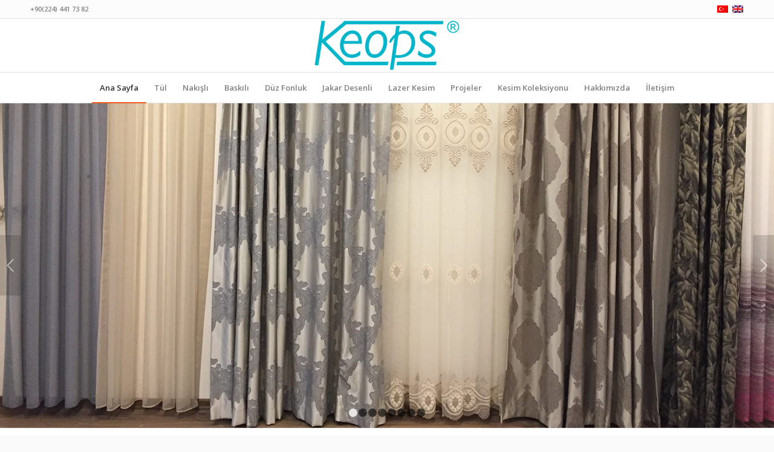

--- FILE ---
content_type: text/html; charset=UTF-8
request_url: http://www.keopstekstil.com.tr/homepage/
body_size: 104179
content:
<!DOCTYPE html>
<html dir="ltr" lang="tr" class="html_stretched responsive av-preloader-disabled av-default-lightbox  html_header_top html_logo_center html_bottom_nav_header html_menu_right html_slim html_header_sticky html_header_shrinking html_header_topbar_active html_mobile_menu_phone html_header_searchicon_disabled html_content_align_center html_header_unstick_top_disabled html_header_stretch_disabled html_elegant-blog html_av-submenu-hidden html_av-submenu-display-click html_av-overlay-side html_av-overlay-side-classic html_av-submenu-noclone html_entry_id_734 av-no-preview html_text_menu_active ">
<head>
<meta charset="UTF-8" />
<meta name="robots" content="index, follow" />


<!-- mobile setting -->
<meta name="viewport" content="width=device-width, initial-scale=1, maximum-scale=1">

<!-- Scripts/CSS and wp_head hook -->
<title>Curtain,Curtain fabric,Plain curtain fabric,Sheer,Tulle,Home Textile,Fabric,Contract,Contract business,Hotel contract projects,Fr fabrics,Drapery,Embroidery,Jacquard fabric,Cut length fabric,Fabric roll service,Cut length service,Laser cut fabrics,Printed fabrics,Printed curtain fabric,Printed drapery fabric,Solid fabrics,Fabrics for hotels,Fabrics for home,Tüller, Nakışlı Ürünler, Baskılı Kumaşlar, Düz Fonluklar, Jakar Desenliler, Lazer Kesim, Projeler, Trevira CS - Döşemelik Kumaşlar, Bursa, Keops, Keops Tekstil,Perdelik Kumaş, Perde,Peerless,Rascha,Kesim perde,Kesim tül,Kesim nakışlı tül,Kesim fonluk,Kesim koleksiyonu,Ev tekstili kesim koleksiyonu,Lazer kesim perde | Keops Tekstil</title>

<link rel="stylesheet" href="http://www.keopstekstil.com.tr/wp-content/plugins/sitepress-multilingual-cms/res/css/language-selector.css?v=3.4.1.1" type="text/css" media="all" />

		<!-- All in One SEO 4.6.1.1 - aioseo.com -->
		<meta name="description" content="Curtain,Curtain fabric,Plain curtain fabric,Sheer,Tulle,Home Textile,Fabric,Contract,Contract business,Hotel contract projects,Fr fabrics,Drapery,Embroidery,Jacquard fabric,Cut length fabric,Fabric roll service,Cut length service,Laser cut fabrics,Printed fabrics,Printed curtain fabric,Printed drapery fabric,Solid fabrics,Fabrics for hotels,Fabrics for home,Tüller, Nakışlı Ürünler, Baskılı Kumaşlar, Düz Fonluklar, Jakar Desenliler, Lazer Kesim, Projeler, Trevira CS - Döşemelik Kumaşlar, Bursa, Keops, Keops Tekstil,Perdelik Kumaş, Perde,Peerless,Rascha,Kesim perde,Kesim tül,Kesim nakışlı tül,Kesim fonluk,Kesim koleksiyonu,Ev tekstili kesim koleksiyonu,Lazer kesim perde" />
		<meta name="robots" content="max-image-preview:large" />
		<link rel="canonical" href="http://www.keopstekstil.com.tr/homepage/" />
		<meta name="generator" content="All in One SEO (AIOSEO) 4.6.1.1" />
		<meta name="google" content="nositelinkssearchbox" />
		<script type="application/ld+json" class="aioseo-schema">
			{"@context":"https:\/\/schema.org","@graph":[{"@type":"BreadcrumbList","@id":"http:\/\/www.keopstekstil.com.tr\/homepage\/#breadcrumblist","itemListElement":[{"@type":"ListItem","@id":"http:\/\/www.keopstekstil.com.tr\/#listItem","position":1,"name":"Home","item":"http:\/\/www.keopstekstil.com.tr\/","nextItem":"http:\/\/www.keopstekstil.com.tr\/homepage\/#listItem"},{"@type":"ListItem","@id":"http:\/\/www.keopstekstil.com.tr\/homepage\/#listItem","position":2,"name":"Homepage","previousItem":"http:\/\/www.keopstekstil.com.tr\/#listItem"}]},{"@type":"Organization","@id":"http:\/\/www.keopstekstil.com.tr\/#organization","name":"Keops Tekstil","url":"http:\/\/www.keopstekstil.com.tr\/"},{"@type":"WebPage","@id":"http:\/\/www.keopstekstil.com.tr\/homepage\/#webpage","url":"http:\/\/www.keopstekstil.com.tr\/homepage\/","name":"Curtain,Curtain fabric,Plain curtain fabric,Sheer,Tulle,Home Textile,Fabric,Contract,Contract business,Hotel contract projects,Fr fabrics,Drapery,Embroidery,Jacquard fabric,Cut length fabric,Fabric roll service,Cut length service,Laser cut fabrics,Printed fabrics,Printed curtain fabric,Printed drapery fabric,Solid fabrics,Fabrics for hotels,Fabrics for home,T\u00fcller, Nak\u0131\u015fl\u0131 \u00dcr\u00fcnler, Bask\u0131l\u0131 Kuma\u015flar, D\u00fcz Fonluklar, Jakar Desenliler, Lazer Kesim, Projeler, Trevira CS - D\u00f6\u015femelik Kuma\u015flar, Bursa, Keops, Keops Tekstil,Perdelik Kuma\u015f, Perde,Peerless,Rascha,Kesim perde,Kesim t\u00fcl,Kesim nak\u0131\u015fl\u0131 t\u00fcl,Kesim fonluk,Kesim koleksiyonu,Ev tekstili kesim koleksiyonu,Lazer kesim perde | Keops Tekstil","description":"Curtain,Curtain fabric,Plain curtain fabric,Sheer,Tulle,Home Textile,Fabric,Contract,Contract business,Hotel contract projects,Fr fabrics,Drapery,Embroidery,Jacquard fabric,Cut length fabric,Fabric roll service,Cut length service,Laser cut fabrics,Printed fabrics,Printed curtain fabric,Printed drapery fabric,Solid fabrics,Fabrics for hotels,Fabrics for home,T\u00fcller, Nak\u0131\u015fl\u0131 \u00dcr\u00fcnler, Bask\u0131l\u0131 Kuma\u015flar, D\u00fcz Fonluklar, Jakar Desenliler, Lazer Kesim, Projeler, Trevira CS - D\u00f6\u015femelik Kuma\u015flar, Bursa, Keops, Keops Tekstil,Perdelik Kuma\u015f, Perde,Peerless,Rascha,Kesim perde,Kesim t\u00fcl,Kesim nak\u0131\u015fl\u0131 t\u00fcl,Kesim fonluk,Kesim koleksiyonu,Ev tekstili kesim koleksiyonu,Lazer kesim perde","inLanguage":"tr","isPartOf":{"@id":"http:\/\/www.keopstekstil.com.tr\/#website"},"breadcrumb":{"@id":"http:\/\/www.keopstekstil.com.tr\/homepage\/#breadcrumblist"},"datePublished":"2013-04-01T15:37:54+03:00","dateModified":"2018-05-12T13:08:34+03:00"},{"@type":"WebSite","@id":"http:\/\/www.keopstekstil.com.tr\/#website","url":"http:\/\/www.keopstekstil.com.tr\/","name":"Keops Tekstil","description":"Keops Tekstil","inLanguage":"tr","publisher":{"@id":"http:\/\/www.keopstekstil.com.tr\/#organization"}}]}
		</script>
		<!-- All in One SEO -->

<link rel="alternate" hreflang="tr" href="http://www.keopstekstil.com.tr/homepage/" />
<link rel="alternate" hreflang="en" href="http://www.keopstekstil.com.tr/homepage/?lang=en" />
<link rel="alternate" type="application/rss+xml" title="Keops Tekstil &raquo; Feed" href="http://www.keopstekstil.com.tr/feed/" />
<link rel="alternate" type="application/rss+xml" title="Keops Tekstil &raquo; Comments Feed" href="http://www.keopstekstil.com.tr/comments/feed/" />
<link rel="alternate" type="application/rss+xml" title="Keops Tekstil &raquo; Homepage Comments Feed" href="http://www.keopstekstil.com.tr/homepage/feed/" />

<!-- google webfont font replacement -->

			<script type='text/javascript'>
			(function() {
				var f = document.createElement('link');
				
				f.type 	= 'text/css';
				f.rel 	= 'stylesheet';
				f.href 	= '//fonts.googleapis.com/css?family=Open+Sans:400,600';
				f.id 	= 'avia-google-webfont';
				
				document.getElementsByTagName('head')[0].appendChild(f);
			})();
			
			</script>
			<script type="text/javascript">
/* <![CDATA[ */
window._wpemojiSettings = {"baseUrl":"https:\/\/s.w.org\/images\/core\/emoji\/15.0.3\/72x72\/","ext":".png","svgUrl":"https:\/\/s.w.org\/images\/core\/emoji\/15.0.3\/svg\/","svgExt":".svg","source":{"concatemoji":"http:\/\/www.keopstekstil.com.tr\/wp-includes\/js\/wp-emoji-release.min.js?ver=6.5.7"}};
/*! This file is auto-generated */
!function(i,n){var o,s,e;function c(e){try{var t={supportTests:e,timestamp:(new Date).valueOf()};sessionStorage.setItem(o,JSON.stringify(t))}catch(e){}}function p(e,t,n){e.clearRect(0,0,e.canvas.width,e.canvas.height),e.fillText(t,0,0);var t=new Uint32Array(e.getImageData(0,0,e.canvas.width,e.canvas.height).data),r=(e.clearRect(0,0,e.canvas.width,e.canvas.height),e.fillText(n,0,0),new Uint32Array(e.getImageData(0,0,e.canvas.width,e.canvas.height).data));return t.every(function(e,t){return e===r[t]})}function u(e,t,n){switch(t){case"flag":return n(e,"\ud83c\udff3\ufe0f\u200d\u26a7\ufe0f","\ud83c\udff3\ufe0f\u200b\u26a7\ufe0f")?!1:!n(e,"\ud83c\uddfa\ud83c\uddf3","\ud83c\uddfa\u200b\ud83c\uddf3")&&!n(e,"\ud83c\udff4\udb40\udc67\udb40\udc62\udb40\udc65\udb40\udc6e\udb40\udc67\udb40\udc7f","\ud83c\udff4\u200b\udb40\udc67\u200b\udb40\udc62\u200b\udb40\udc65\u200b\udb40\udc6e\u200b\udb40\udc67\u200b\udb40\udc7f");case"emoji":return!n(e,"\ud83d\udc26\u200d\u2b1b","\ud83d\udc26\u200b\u2b1b")}return!1}function f(e,t,n){var r="undefined"!=typeof WorkerGlobalScope&&self instanceof WorkerGlobalScope?new OffscreenCanvas(300,150):i.createElement("canvas"),a=r.getContext("2d",{willReadFrequently:!0}),o=(a.textBaseline="top",a.font="600 32px Arial",{});return e.forEach(function(e){o[e]=t(a,e,n)}),o}function t(e){var t=i.createElement("script");t.src=e,t.defer=!0,i.head.appendChild(t)}"undefined"!=typeof Promise&&(o="wpEmojiSettingsSupports",s=["flag","emoji"],n.supports={everything:!0,everythingExceptFlag:!0},e=new Promise(function(e){i.addEventListener("DOMContentLoaded",e,{once:!0})}),new Promise(function(t){var n=function(){try{var e=JSON.parse(sessionStorage.getItem(o));if("object"==typeof e&&"number"==typeof e.timestamp&&(new Date).valueOf()<e.timestamp+604800&&"object"==typeof e.supportTests)return e.supportTests}catch(e){}return null}();if(!n){if("undefined"!=typeof Worker&&"undefined"!=typeof OffscreenCanvas&&"undefined"!=typeof URL&&URL.createObjectURL&&"undefined"!=typeof Blob)try{var e="postMessage("+f.toString()+"("+[JSON.stringify(s),u.toString(),p.toString()].join(",")+"));",r=new Blob([e],{type:"text/javascript"}),a=new Worker(URL.createObjectURL(r),{name:"wpTestEmojiSupports"});return void(a.onmessage=function(e){c(n=e.data),a.terminate(),t(n)})}catch(e){}c(n=f(s,u,p))}t(n)}).then(function(e){for(var t in e)n.supports[t]=e[t],n.supports.everything=n.supports.everything&&n.supports[t],"flag"!==t&&(n.supports.everythingExceptFlag=n.supports.everythingExceptFlag&&n.supports[t]);n.supports.everythingExceptFlag=n.supports.everythingExceptFlag&&!n.supports.flag,n.DOMReady=!1,n.readyCallback=function(){n.DOMReady=!0}}).then(function(){return e}).then(function(){var e;n.supports.everything||(n.readyCallback(),(e=n.source||{}).concatemoji?t(e.concatemoji):e.wpemoji&&e.twemoji&&(t(e.twemoji),t(e.wpemoji)))}))}((window,document),window._wpemojiSettings);
/* ]]> */
</script>
<link rel='stylesheet' id='avia-grid-css' href='http://www.keopstekstil.com.tr/wp-content/themes/enfold/css/grid.css?ver=4.3.2' type='text/css' media='all' />
<link rel='stylesheet' id='avia-base-css' href='http://www.keopstekstil.com.tr/wp-content/themes/enfold/css/base.css?ver=4.3.2' type='text/css' media='all' />
<link rel='stylesheet' id='avia-layout-css' href='http://www.keopstekstil.com.tr/wp-content/themes/enfold/css/layout.css?ver=4.3.2' type='text/css' media='all' />
<link rel='stylesheet' id='avia-module-audioplayer-css' href='http://www.keopstekstil.com.tr/wp-content/themes/enfold/config-templatebuilder/avia-shortcodes/audio-player/audio-player.css?ver=6.5.7' type='text/css' media='all' />
<link rel='stylesheet' id='avia-module-blog-css' href='http://www.keopstekstil.com.tr/wp-content/themes/enfold/config-templatebuilder/avia-shortcodes/blog/blog.css?ver=6.5.7' type='text/css' media='all' />
<link rel='stylesheet' id='avia-module-postslider-css' href='http://www.keopstekstil.com.tr/wp-content/themes/enfold/config-templatebuilder/avia-shortcodes/postslider/postslider.css?ver=6.5.7' type='text/css' media='all' />
<link rel='stylesheet' id='avia-module-button-css' href='http://www.keopstekstil.com.tr/wp-content/themes/enfold/config-templatebuilder/avia-shortcodes/buttons/buttons.css?ver=6.5.7' type='text/css' media='all' />
<link rel='stylesheet' id='avia-module-buttonrow-css' href='http://www.keopstekstil.com.tr/wp-content/themes/enfold/config-templatebuilder/avia-shortcodes/buttonrow/buttonrow.css?ver=6.5.7' type='text/css' media='all' />
<link rel='stylesheet' id='avia-module-button-fullwidth-css' href='http://www.keopstekstil.com.tr/wp-content/themes/enfold/config-templatebuilder/avia-shortcodes/buttons_fullwidth/buttons_fullwidth.css?ver=6.5.7' type='text/css' media='all' />
<link rel='stylesheet' id='avia-module-catalogue-css' href='http://www.keopstekstil.com.tr/wp-content/themes/enfold/config-templatebuilder/avia-shortcodes/catalogue/catalogue.css?ver=6.5.7' type='text/css' media='all' />
<link rel='stylesheet' id='avia-module-comments-css' href='http://www.keopstekstil.com.tr/wp-content/themes/enfold/config-templatebuilder/avia-shortcodes/comments/comments.css?ver=6.5.7' type='text/css' media='all' />
<link rel='stylesheet' id='avia-module-contact-css' href='http://www.keopstekstil.com.tr/wp-content/themes/enfold/config-templatebuilder/avia-shortcodes/contact/contact.css?ver=6.5.7' type='text/css' media='all' />
<link rel='stylesheet' id='avia-module-slideshow-css' href='http://www.keopstekstil.com.tr/wp-content/themes/enfold/config-templatebuilder/avia-shortcodes/slideshow/slideshow.css?ver=6.5.7' type='text/css' media='all' />
<link rel='stylesheet' id='avia-module-slideshow-contentpartner-css' href='http://www.keopstekstil.com.tr/wp-content/themes/enfold/config-templatebuilder/avia-shortcodes/contentslider/contentslider.css?ver=6.5.7' type='text/css' media='all' />
<link rel='stylesheet' id='avia-module-countdown-css' href='http://www.keopstekstil.com.tr/wp-content/themes/enfold/config-templatebuilder/avia-shortcodes/countdown/countdown.css?ver=6.5.7' type='text/css' media='all' />
<link rel='stylesheet' id='avia-module-gallery-css' href='http://www.keopstekstil.com.tr/wp-content/themes/enfold/config-templatebuilder/avia-shortcodes/gallery/gallery.css?ver=6.5.7' type='text/css' media='all' />
<link rel='stylesheet' id='avia-module-gallery-hor-css' href='http://www.keopstekstil.com.tr/wp-content/themes/enfold/config-templatebuilder/avia-shortcodes/gallery_horizontal/gallery_horizontal.css?ver=6.5.7' type='text/css' media='all' />
<link rel='stylesheet' id='avia-module-maps-css' href='http://www.keopstekstil.com.tr/wp-content/themes/enfold/config-templatebuilder/avia-shortcodes/google_maps/google_maps.css?ver=6.5.7' type='text/css' media='all' />
<link rel='stylesheet' id='avia-module-gridrow-css' href='http://www.keopstekstil.com.tr/wp-content/themes/enfold/config-templatebuilder/avia-shortcodes/grid_row/grid_row.css?ver=6.5.7' type='text/css' media='all' />
<link rel='stylesheet' id='avia-module-heading-css' href='http://www.keopstekstil.com.tr/wp-content/themes/enfold/config-templatebuilder/avia-shortcodes/heading/heading.css?ver=6.5.7' type='text/css' media='all' />
<link rel='stylesheet' id='avia-module-rotator-css' href='http://www.keopstekstil.com.tr/wp-content/themes/enfold/config-templatebuilder/avia-shortcodes/headline_rotator/headline_rotator.css?ver=6.5.7' type='text/css' media='all' />
<link rel='stylesheet' id='avia-module-hr-css' href='http://www.keopstekstil.com.tr/wp-content/themes/enfold/config-templatebuilder/avia-shortcodes/hr/hr.css?ver=6.5.7' type='text/css' media='all' />
<link rel='stylesheet' id='avia-module-icon-css' href='http://www.keopstekstil.com.tr/wp-content/themes/enfold/config-templatebuilder/avia-shortcodes/icon/icon.css?ver=6.5.7' type='text/css' media='all' />
<link rel='stylesheet' id='avia-module-iconbox-css' href='http://www.keopstekstil.com.tr/wp-content/themes/enfold/config-templatebuilder/avia-shortcodes/iconbox/iconbox.css?ver=6.5.7' type='text/css' media='all' />
<link rel='stylesheet' id='avia-module-iconlist-css' href='http://www.keopstekstil.com.tr/wp-content/themes/enfold/config-templatebuilder/avia-shortcodes/iconlist/iconlist.css?ver=6.5.7' type='text/css' media='all' />
<link rel='stylesheet' id='avia-module-image-css' href='http://www.keopstekstil.com.tr/wp-content/themes/enfold/config-templatebuilder/avia-shortcodes/image/image.css?ver=6.5.7' type='text/css' media='all' />
<link rel='stylesheet' id='avia-module-hotspot-css' href='http://www.keopstekstil.com.tr/wp-content/themes/enfold/config-templatebuilder/avia-shortcodes/image_hotspots/image_hotspots.css?ver=6.5.7' type='text/css' media='all' />
<link rel='stylesheet' id='avia-module-magazine-css' href='http://www.keopstekstil.com.tr/wp-content/themes/enfold/config-templatebuilder/avia-shortcodes/magazine/magazine.css?ver=6.5.7' type='text/css' media='all' />
<link rel='stylesheet' id='avia-module-masonry-css' href='http://www.keopstekstil.com.tr/wp-content/themes/enfold/config-templatebuilder/avia-shortcodes/masonry_entries/masonry_entries.css?ver=6.5.7' type='text/css' media='all' />
<link rel='stylesheet' id='avia-siteloader-css' href='http://www.keopstekstil.com.tr/wp-content/themes/enfold/css/avia-snippet-site-preloader.css?ver=6.5.7' type='text/css' media='all' />
<link rel='stylesheet' id='avia-module-menu-css' href='http://www.keopstekstil.com.tr/wp-content/themes/enfold/config-templatebuilder/avia-shortcodes/menu/menu.css?ver=6.5.7' type='text/css' media='all' />
<link rel='stylesheet' id='avia-modfule-notification-css' href='http://www.keopstekstil.com.tr/wp-content/themes/enfold/config-templatebuilder/avia-shortcodes/notification/notification.css?ver=6.5.7' type='text/css' media='all' />
<link rel='stylesheet' id='avia-module-numbers-css' href='http://www.keopstekstil.com.tr/wp-content/themes/enfold/config-templatebuilder/avia-shortcodes/numbers/numbers.css?ver=6.5.7' type='text/css' media='all' />
<link rel='stylesheet' id='avia-module-portfolio-css' href='http://www.keopstekstil.com.tr/wp-content/themes/enfold/config-templatebuilder/avia-shortcodes/portfolio/portfolio.css?ver=6.5.7' type='text/css' media='all' />
<link rel='stylesheet' id='avia-module-progress-bar-css' href='http://www.keopstekstil.com.tr/wp-content/themes/enfold/config-templatebuilder/avia-shortcodes/progressbar/progressbar.css?ver=6.5.7' type='text/css' media='all' />
<link rel='stylesheet' id='avia-module-promobox-css' href='http://www.keopstekstil.com.tr/wp-content/themes/enfold/config-templatebuilder/avia-shortcodes/promobox/promobox.css?ver=6.5.7' type='text/css' media='all' />
<link rel='stylesheet' id='avia-module-slideshow-accordion-css' href='http://www.keopstekstil.com.tr/wp-content/themes/enfold/config-templatebuilder/avia-shortcodes/slideshow_accordion/slideshow_accordion.css?ver=6.5.7' type='text/css' media='all' />
<link rel='stylesheet' id='avia-module-slideshow-feature-image-css' href='http://www.keopstekstil.com.tr/wp-content/themes/enfold/config-templatebuilder/avia-shortcodes/slideshow_feature_image/slideshow_feature_image.css?ver=6.5.7' type='text/css' media='all' />
<link rel='stylesheet' id='avia-module-slideshow-fullsize-css' href='http://www.keopstekstil.com.tr/wp-content/themes/enfold/config-templatebuilder/avia-shortcodes/slideshow_fullsize/slideshow_fullsize.css?ver=6.5.7' type='text/css' media='all' />
<link rel='stylesheet' id='avia-module-slideshow-fullscreen-css' href='http://www.keopstekstil.com.tr/wp-content/themes/enfold/config-templatebuilder/avia-shortcodes/slideshow_fullscreen/slideshow_fullscreen.css?ver=6.5.7' type='text/css' media='all' />
<link rel='stylesheet' id='avia-module-slideshow-ls-css' href='http://www.keopstekstil.com.tr/wp-content/themes/enfold/config-templatebuilder/avia-shortcodes/slideshow_layerslider/slideshow_layerslider.css?ver=6.5.7' type='text/css' media='all' />
<link rel='stylesheet' id='avia-module-social-css' href='http://www.keopstekstil.com.tr/wp-content/themes/enfold/config-templatebuilder/avia-shortcodes/social_share/social_share.css?ver=6.5.7' type='text/css' media='all' />
<link rel='stylesheet' id='avia-module-tabsection-css' href='http://www.keopstekstil.com.tr/wp-content/themes/enfold/config-templatebuilder/avia-shortcodes/tab_section/tab_section.css?ver=6.5.7' type='text/css' media='all' />
<link rel='stylesheet' id='avia-module-table-css' href='http://www.keopstekstil.com.tr/wp-content/themes/enfold/config-templatebuilder/avia-shortcodes/table/table.css?ver=6.5.7' type='text/css' media='all' />
<link rel='stylesheet' id='avia-module-tabs-css' href='http://www.keopstekstil.com.tr/wp-content/themes/enfold/config-templatebuilder/avia-shortcodes/tabs/tabs.css?ver=6.5.7' type='text/css' media='all' />
<link rel='stylesheet' id='avia-module-team-css' href='http://www.keopstekstil.com.tr/wp-content/themes/enfold/config-templatebuilder/avia-shortcodes/team/team.css?ver=6.5.7' type='text/css' media='all' />
<link rel='stylesheet' id='avia-module-testimonials-css' href='http://www.keopstekstil.com.tr/wp-content/themes/enfold/config-templatebuilder/avia-shortcodes/testimonials/testimonials.css?ver=6.5.7' type='text/css' media='all' />
<link rel='stylesheet' id='avia-module-timeline-css' href='http://www.keopstekstil.com.tr/wp-content/themes/enfold/config-templatebuilder/avia-shortcodes/timeline/timeline.css?ver=6.5.7' type='text/css' media='all' />
<link rel='stylesheet' id='avia-module-toggles-css' href='http://www.keopstekstil.com.tr/wp-content/themes/enfold/config-templatebuilder/avia-shortcodes/toggles/toggles.css?ver=6.5.7' type='text/css' media='all' />
<link rel='stylesheet' id='avia-module-video-css' href='http://www.keopstekstil.com.tr/wp-content/themes/enfold/config-templatebuilder/avia-shortcodes/video/video.css?ver=6.5.7' type='text/css' media='all' />
<style id='wp-emoji-styles-inline-css' type='text/css'>

	img.wp-smiley, img.emoji {
		display: inline !important;
		border: none !important;
		box-shadow: none !important;
		height: 1em !important;
		width: 1em !important;
		margin: 0 0.07em !important;
		vertical-align: -0.1em !important;
		background: none !important;
		padding: 0 !important;
	}
</style>
<link rel='stylesheet' id='wp-block-library-css' href='http://www.keopstekstil.com.tr/wp-includes/css/dist/block-library/style.min.css?ver=6.5.7' type='text/css' media='all' />
<style id='classic-theme-styles-inline-css' type='text/css'>
/*! This file is auto-generated */
.wp-block-button__link{color:#fff;background-color:#32373c;border-radius:9999px;box-shadow:none;text-decoration:none;padding:calc(.667em + 2px) calc(1.333em + 2px);font-size:1.125em}.wp-block-file__button{background:#32373c;color:#fff;text-decoration:none}
</style>
<style id='global-styles-inline-css' type='text/css'>
body{--wp--preset--color--black: #000000;--wp--preset--color--cyan-bluish-gray: #abb8c3;--wp--preset--color--white: #ffffff;--wp--preset--color--pale-pink: #f78da7;--wp--preset--color--vivid-red: #cf2e2e;--wp--preset--color--luminous-vivid-orange: #ff6900;--wp--preset--color--luminous-vivid-amber: #fcb900;--wp--preset--color--light-green-cyan: #7bdcb5;--wp--preset--color--vivid-green-cyan: #00d084;--wp--preset--color--pale-cyan-blue: #8ed1fc;--wp--preset--color--vivid-cyan-blue: #0693e3;--wp--preset--color--vivid-purple: #9b51e0;--wp--preset--gradient--vivid-cyan-blue-to-vivid-purple: linear-gradient(135deg,rgba(6,147,227,1) 0%,rgb(155,81,224) 100%);--wp--preset--gradient--light-green-cyan-to-vivid-green-cyan: linear-gradient(135deg,rgb(122,220,180) 0%,rgb(0,208,130) 100%);--wp--preset--gradient--luminous-vivid-amber-to-luminous-vivid-orange: linear-gradient(135deg,rgba(252,185,0,1) 0%,rgba(255,105,0,1) 100%);--wp--preset--gradient--luminous-vivid-orange-to-vivid-red: linear-gradient(135deg,rgba(255,105,0,1) 0%,rgb(207,46,46) 100%);--wp--preset--gradient--very-light-gray-to-cyan-bluish-gray: linear-gradient(135deg,rgb(238,238,238) 0%,rgb(169,184,195) 100%);--wp--preset--gradient--cool-to-warm-spectrum: linear-gradient(135deg,rgb(74,234,220) 0%,rgb(151,120,209) 20%,rgb(207,42,186) 40%,rgb(238,44,130) 60%,rgb(251,105,98) 80%,rgb(254,248,76) 100%);--wp--preset--gradient--blush-light-purple: linear-gradient(135deg,rgb(255,206,236) 0%,rgb(152,150,240) 100%);--wp--preset--gradient--blush-bordeaux: linear-gradient(135deg,rgb(254,205,165) 0%,rgb(254,45,45) 50%,rgb(107,0,62) 100%);--wp--preset--gradient--luminous-dusk: linear-gradient(135deg,rgb(255,203,112) 0%,rgb(199,81,192) 50%,rgb(65,88,208) 100%);--wp--preset--gradient--pale-ocean: linear-gradient(135deg,rgb(255,245,203) 0%,rgb(182,227,212) 50%,rgb(51,167,181) 100%);--wp--preset--gradient--electric-grass: linear-gradient(135deg,rgb(202,248,128) 0%,rgb(113,206,126) 100%);--wp--preset--gradient--midnight: linear-gradient(135deg,rgb(2,3,129) 0%,rgb(40,116,252) 100%);--wp--preset--font-size--small: 13px;--wp--preset--font-size--medium: 20px;--wp--preset--font-size--large: 36px;--wp--preset--font-size--x-large: 42px;--wp--preset--spacing--20: 0.44rem;--wp--preset--spacing--30: 0.67rem;--wp--preset--spacing--40: 1rem;--wp--preset--spacing--50: 1.5rem;--wp--preset--spacing--60: 2.25rem;--wp--preset--spacing--70: 3.38rem;--wp--preset--spacing--80: 5.06rem;--wp--preset--shadow--natural: 6px 6px 9px rgba(0, 0, 0, 0.2);--wp--preset--shadow--deep: 12px 12px 50px rgba(0, 0, 0, 0.4);--wp--preset--shadow--sharp: 6px 6px 0px rgba(0, 0, 0, 0.2);--wp--preset--shadow--outlined: 6px 6px 0px -3px rgba(255, 255, 255, 1), 6px 6px rgba(0, 0, 0, 1);--wp--preset--shadow--crisp: 6px 6px 0px rgba(0, 0, 0, 1);}:where(.is-layout-flex){gap: 0.5em;}:where(.is-layout-grid){gap: 0.5em;}body .is-layout-flex{display: flex;}body .is-layout-flex{flex-wrap: wrap;align-items: center;}body .is-layout-flex > *{margin: 0;}body .is-layout-grid{display: grid;}body .is-layout-grid > *{margin: 0;}:where(.wp-block-columns.is-layout-flex){gap: 2em;}:where(.wp-block-columns.is-layout-grid){gap: 2em;}:where(.wp-block-post-template.is-layout-flex){gap: 1.25em;}:where(.wp-block-post-template.is-layout-grid){gap: 1.25em;}.has-black-color{color: var(--wp--preset--color--black) !important;}.has-cyan-bluish-gray-color{color: var(--wp--preset--color--cyan-bluish-gray) !important;}.has-white-color{color: var(--wp--preset--color--white) !important;}.has-pale-pink-color{color: var(--wp--preset--color--pale-pink) !important;}.has-vivid-red-color{color: var(--wp--preset--color--vivid-red) !important;}.has-luminous-vivid-orange-color{color: var(--wp--preset--color--luminous-vivid-orange) !important;}.has-luminous-vivid-amber-color{color: var(--wp--preset--color--luminous-vivid-amber) !important;}.has-light-green-cyan-color{color: var(--wp--preset--color--light-green-cyan) !important;}.has-vivid-green-cyan-color{color: var(--wp--preset--color--vivid-green-cyan) !important;}.has-pale-cyan-blue-color{color: var(--wp--preset--color--pale-cyan-blue) !important;}.has-vivid-cyan-blue-color{color: var(--wp--preset--color--vivid-cyan-blue) !important;}.has-vivid-purple-color{color: var(--wp--preset--color--vivid-purple) !important;}.has-black-background-color{background-color: var(--wp--preset--color--black) !important;}.has-cyan-bluish-gray-background-color{background-color: var(--wp--preset--color--cyan-bluish-gray) !important;}.has-white-background-color{background-color: var(--wp--preset--color--white) !important;}.has-pale-pink-background-color{background-color: var(--wp--preset--color--pale-pink) !important;}.has-vivid-red-background-color{background-color: var(--wp--preset--color--vivid-red) !important;}.has-luminous-vivid-orange-background-color{background-color: var(--wp--preset--color--luminous-vivid-orange) !important;}.has-luminous-vivid-amber-background-color{background-color: var(--wp--preset--color--luminous-vivid-amber) !important;}.has-light-green-cyan-background-color{background-color: var(--wp--preset--color--light-green-cyan) !important;}.has-vivid-green-cyan-background-color{background-color: var(--wp--preset--color--vivid-green-cyan) !important;}.has-pale-cyan-blue-background-color{background-color: var(--wp--preset--color--pale-cyan-blue) !important;}.has-vivid-cyan-blue-background-color{background-color: var(--wp--preset--color--vivid-cyan-blue) !important;}.has-vivid-purple-background-color{background-color: var(--wp--preset--color--vivid-purple) !important;}.has-black-border-color{border-color: var(--wp--preset--color--black) !important;}.has-cyan-bluish-gray-border-color{border-color: var(--wp--preset--color--cyan-bluish-gray) !important;}.has-white-border-color{border-color: var(--wp--preset--color--white) !important;}.has-pale-pink-border-color{border-color: var(--wp--preset--color--pale-pink) !important;}.has-vivid-red-border-color{border-color: var(--wp--preset--color--vivid-red) !important;}.has-luminous-vivid-orange-border-color{border-color: var(--wp--preset--color--luminous-vivid-orange) !important;}.has-luminous-vivid-amber-border-color{border-color: var(--wp--preset--color--luminous-vivid-amber) !important;}.has-light-green-cyan-border-color{border-color: var(--wp--preset--color--light-green-cyan) !important;}.has-vivid-green-cyan-border-color{border-color: var(--wp--preset--color--vivid-green-cyan) !important;}.has-pale-cyan-blue-border-color{border-color: var(--wp--preset--color--pale-cyan-blue) !important;}.has-vivid-cyan-blue-border-color{border-color: var(--wp--preset--color--vivid-cyan-blue) !important;}.has-vivid-purple-border-color{border-color: var(--wp--preset--color--vivid-purple) !important;}.has-vivid-cyan-blue-to-vivid-purple-gradient-background{background: var(--wp--preset--gradient--vivid-cyan-blue-to-vivid-purple) !important;}.has-light-green-cyan-to-vivid-green-cyan-gradient-background{background: var(--wp--preset--gradient--light-green-cyan-to-vivid-green-cyan) !important;}.has-luminous-vivid-amber-to-luminous-vivid-orange-gradient-background{background: var(--wp--preset--gradient--luminous-vivid-amber-to-luminous-vivid-orange) !important;}.has-luminous-vivid-orange-to-vivid-red-gradient-background{background: var(--wp--preset--gradient--luminous-vivid-orange-to-vivid-red) !important;}.has-very-light-gray-to-cyan-bluish-gray-gradient-background{background: var(--wp--preset--gradient--very-light-gray-to-cyan-bluish-gray) !important;}.has-cool-to-warm-spectrum-gradient-background{background: var(--wp--preset--gradient--cool-to-warm-spectrum) !important;}.has-blush-light-purple-gradient-background{background: var(--wp--preset--gradient--blush-light-purple) !important;}.has-blush-bordeaux-gradient-background{background: var(--wp--preset--gradient--blush-bordeaux) !important;}.has-luminous-dusk-gradient-background{background: var(--wp--preset--gradient--luminous-dusk) !important;}.has-pale-ocean-gradient-background{background: var(--wp--preset--gradient--pale-ocean) !important;}.has-electric-grass-gradient-background{background: var(--wp--preset--gradient--electric-grass) !important;}.has-midnight-gradient-background{background: var(--wp--preset--gradient--midnight) !important;}.has-small-font-size{font-size: var(--wp--preset--font-size--small) !important;}.has-medium-font-size{font-size: var(--wp--preset--font-size--medium) !important;}.has-large-font-size{font-size: var(--wp--preset--font-size--large) !important;}.has-x-large-font-size{font-size: var(--wp--preset--font-size--x-large) !important;}
.wp-block-navigation a:where(:not(.wp-element-button)){color: inherit;}
:where(.wp-block-post-template.is-layout-flex){gap: 1.25em;}:where(.wp-block-post-template.is-layout-grid){gap: 1.25em;}
:where(.wp-block-columns.is-layout-flex){gap: 2em;}:where(.wp-block-columns.is-layout-grid){gap: 2em;}
.wp-block-pullquote{font-size: 1.5em;line-height: 1.6;}
</style>
<link rel='stylesheet' id='avia-wpml-css' href='http://www.keopstekstil.com.tr/wp-content/themes/enfold/config-wpml/wpml-mod.css?ver=4.3.2' type='text/css' media='all' />
<link rel='stylesheet' id='avia-scs-css' href='http://www.keopstekstil.com.tr/wp-content/themes/enfold/css/shortcodes.css?ver=4.3.2' type='text/css' media='all' />
<link rel='stylesheet' id='avia-popup-css-css' href='http://www.keopstekstil.com.tr/wp-content/themes/enfold/js/aviapopup/magnific-popup.css?ver=4.3.2' type='text/css' media='screen' />
<link rel='stylesheet' id='avia-lightbox-css' href='http://www.keopstekstil.com.tr/wp-content/themes/enfold/css/avia-snippet-lightbox.css?ver=4.3.2' type='text/css' media='screen' />
<link rel='stylesheet' id='avia-widget-css-css' href='http://www.keopstekstil.com.tr/wp-content/themes/enfold/css/avia-snippet-widget.css?ver=4.3.2' type='text/css' media='screen' />
<link rel='stylesheet' id='mediaelement-css' href='http://www.keopstekstil.com.tr/wp-includes/js/mediaelement/mediaelementplayer-legacy.min.css?ver=4.2.17' type='text/css' media='all' />
<link rel='stylesheet' id='wp-mediaelement-css' href='http://www.keopstekstil.com.tr/wp-includes/js/mediaelement/wp-mediaelement.min.css?ver=6.5.7' type='text/css' media='all' />
<link rel='stylesheet' id='avia-dynamic-css' href='http://www.keopstekstil.com.tr/wp-content/uploads/dynamic_avia/enfold.css?ver=627f5ecc4f92d' type='text/css' media='all' />
<link rel='stylesheet' id='avia-custom-css' href='http://www.keopstekstil.com.tr/wp-content/themes/enfold/css/custom.css?ver=4.3.2' type='text/css' media='all' />
<script type="text/javascript" src="http://www.keopstekstil.com.tr/wp-includes/js/jquery/jquery.min.js?ver=3.7.1" id="jquery-core-js"></script>
<script type="text/javascript" src="http://www.keopstekstil.com.tr/wp-includes/js/jquery/jquery-migrate.min.js?ver=3.4.1" id="jquery-migrate-js"></script>
<script type="text/javascript" src="http://www.keopstekstil.com.tr/wp-content/themes/enfold/config-wpml/wpml-mod.js?ver=4.3.2" id="avia-wpml-script-js"></script>
<script type="text/javascript" src="http://www.keopstekstil.com.tr/wp-content/themes/enfold/js/avia-compat.js?ver=4.3.2" id="avia-compat-js"></script>
<link rel="https://api.w.org/" href="http://www.keopstekstil.com.tr/wp-json/" /><link rel="alternate" type="application/json" href="http://www.keopstekstil.com.tr/wp-json/wp/v2/pages/734" /><link rel="EditURI" type="application/rsd+xml" title="RSD" href="http://www.keopstekstil.com.tr/xmlrpc.php?rsd" />
<meta name="generator" content="WordPress 6.5.7" />
<link rel='shortlink' href='http://www.keopstekstil.com.tr/?p=734' />
<link rel="alternate" type="application/json+oembed" href="http://www.keopstekstil.com.tr/wp-json/oembed/1.0/embed?url=http%3A%2F%2Fwww.keopstekstil.com.tr%2Fhomepage%2F" />
<link rel="alternate" type="text/xml+oembed" href="http://www.keopstekstil.com.tr/wp-json/oembed/1.0/embed?url=http%3A%2F%2Fwww.keopstekstil.com.tr%2Fhomepage%2F&#038;format=xml" />
<meta name="generator" content="WPML ver:3.4.1.1 stt:1,54;" />
<link rel="profile" href="http://gmpg.org/xfn/11" />
<link rel="alternate" type="application/rss+xml" title="Keops Tekstil RSS2 Feed" href="http://www.keopstekstil.com.tr/feed/" />
<link rel="pingback" href="http://www.keopstekstil.com.tr/xmlrpc.php" />
<!--[if lt IE 9]><script src="http://www.keopstekstil.com.tr/wp-content/themes/enfold/js/html5shiv.js"></script><![endif]-->

<style type='text/css'>
@font-face {font-family: 'entypo-fontello'; font-weight: normal; font-style: normal;
src: url('http://www.keopstekstil.com.tr/wp-content/themes/enfold/config-templatebuilder/avia-template-builder/assets/fonts/entypo-fontello.eot');
src: url('http://www.keopstekstil.com.tr/wp-content/themes/enfold/config-templatebuilder/avia-template-builder/assets/fonts/entypo-fontello.eot?#iefix') format('embedded-opentype'), 
url('http://www.keopstekstil.com.tr/wp-content/themes/enfold/config-templatebuilder/avia-template-builder/assets/fonts/entypo-fontello.woff') format('woff'), 
url('http://www.keopstekstil.com.tr/wp-content/themes/enfold/config-templatebuilder/avia-template-builder/assets/fonts/entypo-fontello.ttf') format('truetype'), 
url('http://www.keopstekstil.com.tr/wp-content/themes/enfold/config-templatebuilder/avia-template-builder/assets/fonts/entypo-fontello.svg#entypo-fontello') format('svg');
} #top .avia-font-entypo-fontello, body .avia-font-entypo-fontello, html body [data-av_iconfont='entypo-fontello']:before{ font-family: 'entypo-fontello'; }
</style>

<!--
Debugging Info for Theme support: 

Theme: Enfold
Version: 4.3.2
Installed: enfold
AviaFramework Version: 4.7
AviaBuilder Version: 0.9.5
aviaElementManager Version: 1.0
ML:128-PU:13-PLA:4
WP:6.5.7
Compress: CSS:disabled - JS:disabled
Updates: disabled
PLAu:3
-->
</head>




<body id="top" class="page-template-default page page-id-734  rtl_columns stretched open_sans" itemscope="itemscope" itemtype="https://schema.org/WebPage" >

	
	<div id='wrap_all'>

	
<header id='header' class='all_colors header_color light_bg_color  av_header_top av_logo_center av_bottom_nav_header av_menu_right av_slim av_header_sticky av_header_shrinking av_header_stretch_disabled av_mobile_menu_phone av_header_searchicon_disabled av_header_unstick_top_disabled av_header_border_disabled'  role="banner" itemscope="itemscope" itemtype="https://schema.org/WPHeader" >

		<div id='header_meta' class='container_wrap container_wrap_meta  av_icon_active_main av_secondary_right av_extra_header_active av_phone_active_left av_entry_id_734'>
		
			      <div class='container'>
			      <nav class='sub_menu'  role="navigation" itemscope="itemscope" itemtype="https://schema.org/SiteNavigationElement" ><ul class='avia_wpml_language_switch avia_wpml_language_switch_extra'><li class='language_tr avia_current_lang'><a href='http://www.keopstekstil.com.tr/homepage/'>	<span class='language_flag'><img title='Türkçe' src='http://www.keopstekstil.com.tr/wp-content/plugins/sitepress-multilingual-cms/res/flags/tr.png' alt='Türkçe' /></span>	<span class='language_native'>Türkçe</span>	<span class='language_translated'>Türkçe</span>	<span class='language_code'>tr</span></a></li><li class='language_en '><a href='http://www.keopstekstil.com.tr/homepage/?lang=en'>	<span class='language_flag'><img title='English' src='http://www.keopstekstil.com.tr/wp-content/plugins/sitepress-multilingual-cms/res/flags/en.png' alt='English' /></span>	<span class='language_native'>English</span>	<span class='language_translated'>İngilizce</span>	<span class='language_code'>en</span></a></li></ul></nav><div class='phone-info '><span>+90(224) 441 73 82</span></div>			      </div>
		</div>

		<div  id='header_main' class='container_wrap container_wrap_logo'>
	
        <div class='container av-logo-container'><div class='inner-container'><span class='logo'><a href='http://www.keopstekstil.com.tr/'><img height='100' width='300' src='http://www.keopstekstil.com.tr/wp-content/uploads/2018/01/logo.png' alt='Keops Tekstil' /></a></span><ul class='noLightbox social_bookmarks icon_count_1'></ul></div></div><div id='header_main_alternate' class='container_wrap'><div class='container'><nav class='main_menu' data-selectname='Select a page'  role="navigation" itemscope="itemscope" itemtype="https://schema.org/SiteNavigationElement" ><div class="avia-menu av-main-nav-wrap"><ul id="avia-menu" class="menu av-main-nav"><li id="menu-item-755" class="menu-item menu-item-type-custom menu-item-object-custom current-menu-item menu-item-top-level menu-item-top-level-1"><a href="http://www.keopstekstil.com.tr/homepage" itemprop="url"><span class="avia-bullet"></span><span class="avia-menu-text">Ana Sayfa</span><span class="avia-menu-fx"><span class="avia-arrow-wrap"><span class="avia-arrow"></span></span></span></a></li>
<li id="menu-item-3318" class="menu-item menu-item-type-post_type menu-item-object-page menu-item-has-children menu-item-mega-parent  menu-item-top-level menu-item-top-level-2"><a href="http://www.keopstekstil.com.tr/tuller/" itemprop="url"><span class="avia-bullet"></span><span class="avia-menu-text">Tül</span><span class="avia-menu-fx"><span class="avia-arrow-wrap"><span class="avia-arrow"></span></span></span></a>
<div class='avia_mega_div avia_mega6 twelve units'>

<ul class="sub-menu">
	<li id="menu-item-3720" class="menu-item menu-item-type-custom menu-item-object-custom avia_mega_menu_columns_6 three units  avia_mega_menu_columns_first"><span class='mega_menu_title heading-color av-special-font'><a href='http://www.keopstekstil.com.tr/portfolio-item/41316/'>41316</a></span></li>
	<li id="menu-item-3721" class="menu-item menu-item-type-custom menu-item-object-custom avia_mega_menu_columns_6 three units "><span class='mega_menu_title heading-color av-special-font'><a href='http://www.keopstekstil.com.tr/portfolio-item/agarasman/'>Agarasman</a></span></li>
	<li id="menu-item-3379" class="menu-item menu-item-type-custom menu-item-object-custom avia_mega_menu_columns_6 three units "><span class='mega_menu_title heading-color av-special-font'><a href='http://www.keopstekstil.com.tr/portfolio-item/alz-702/'>ALZ 702</a></span></li>
	<li id="menu-item-3722" class="menu-item menu-item-type-custom menu-item-object-custom avia_mega_menu_columns_6 three units "><span class='mega_menu_title heading-color av-special-font'><a href='http://www.keopstekstil.com.tr/portfolio-item/alz1004/'>ALZ 1004</a></span></li>
	<li id="menu-item-3723" class="menu-item menu-item-type-custom menu-item-object-custom avia_mega_menu_columns_6 three units "><span class='mega_menu_title heading-color av-special-font'><a href='http://www.keopstekstil.com.tr/portfolio-item/alz1006/'>ALZ 1006</a></span></li>
	<li id="menu-item-3724" class="menu-item menu-item-type-custom menu-item-object-custom avia_mega_menu_columns_6 three units avia_mega_menu_columns_last"><span class='mega_menu_title heading-color av-special-font'><a href='http://www.keopstekstil.com.tr/portfolio-item/alz907/'>ALZ 907</a></span></li>

</ul><ul class="sub-menu avia_mega_hr">
	<li id="menu-item-3725" class="menu-item menu-item-type-custom menu-item-object-custom avia_mega_menu_columns_6 three units  avia_mega_menu_columns_first"><span class='mega_menu_title heading-color av-special-font'><a href='http://www.keopstekstil.com.tr/portfolio-item/ardanuc/'>Ardanuç</a></span></li>
	<li id="menu-item-3389" class="menu-item menu-item-type-custom menu-item-object-custom avia_mega_menu_columns_6 three units "><span class='mega_menu_title heading-color av-special-font'><a href='http://www.keopstekstil.com.tr/portfolio-item/arhavi/'>Arhavi</a></span></li>
	<li id="menu-item-3726" class="menu-item menu-item-type-custom menu-item-object-custom avia_mega_menu_columns_6 three units "><span class='mega_menu_title heading-color av-special-font'><a href='http://www.keopstekstil.com.tr/portfolio-item/crep/'>Crep</a></span></li>
	<li id="menu-item-3727" class="menu-item menu-item-type-custom menu-item-object-custom avia_mega_menu_columns_6 three units "><span class='mega_menu_title heading-color av-special-font'><a href='http://www.keopstekstil.com.tr/portfolio-item/dnr-20/'>DNR 20</a></span></li>
	<li id="menu-item-3728" class="menu-item menu-item-type-custom menu-item-object-custom avia_mega_menu_columns_6 three units "><span class='mega_menu_title heading-color av-special-font'><a href='http://www.keopstekstil.com.tr/portfolio-item/dnr-naturel/'>DNR Naturel</a></span></li>
	<li id="menu-item-3729" class="menu-item menu-item-type-custom menu-item-object-custom avia_mega_menu_columns_6 three units avia_mega_menu_columns_last"><span class='mega_menu_title heading-color av-special-font'><a href='http://www.keopstekstil.com.tr/portfolio-item/kate/'>Kate</a></span></li>

</ul><ul class="sub-menu avia_mega_hr">
	<li id="menu-item-3730" class="menu-item menu-item-type-custom menu-item-object-custom avia_mega_menu_columns_3 three units  avia_mega_menu_columns_first"><span class='mega_menu_title heading-color av-special-font'><a href='http://www.keopstekstil.com.tr/portfolio-item/linen-2/'>Linen 2</a></span></li>
	<li id="menu-item-3731" class="menu-item menu-item-type-custom menu-item-object-custom avia_mega_menu_columns_3 three units "><span class='mega_menu_title heading-color av-special-font'><a href='http://www.keopstekstil.com.tr/portfolio-item/mokta/'>Mokta</a></span></li>
	<li id="menu-item-3732" class="menu-item menu-item-type-custom menu-item-object-custom avia_mega_menu_columns_3 three units avia_mega_menu_columns_last"><span class='mega_menu_title heading-color av-special-font'><a href='http://www.keopstekstil.com.tr/portfolio-item/panta/'>Panta</a></span></li>
</ul>

</div>
</li>
<li id="menu-item-3325" class="menu-item menu-item-type-post_type menu-item-object-page menu-item-has-children menu-item-mega-parent  menu-item-top-level menu-item-top-level-3"><a href="http://www.keopstekstil.com.tr/nakisli-urunler/" itemprop="url"><span class="avia-bullet"></span><span class="avia-menu-text">Nakışlı</span><span class="avia-menu-fx"><span class="avia-arrow-wrap"><span class="avia-arrow"></span></span></span></a>
<div class='avia_mega_div avia_mega6 twelve units'>

<ul class="sub-menu">
	<li id="menu-item-3733" class="menu-item menu-item-type-custom menu-item-object-custom avia_mega_menu_columns_6 three units  avia_mega_menu_columns_first"><span class='mega_menu_title heading-color av-special-font'><a href='http://www.keopstekstil.com.tr/portfolio-item/15937/'>15937</a></span></li>
	<li id="menu-item-3734" class="menu-item menu-item-type-custom menu-item-object-custom avia_mega_menu_columns_6 three units "><span class='mega_menu_title heading-color av-special-font'><a href='http://www.keopstekstil.com.tr/portfolio-item/40583/'>40583</a></span></li>
	<li id="menu-item-3735" class="menu-item menu-item-type-custom menu-item-object-custom avia_mega_menu_columns_6 three units "><span class='mega_menu_title heading-color av-special-font'><a href='http://www.keopstekstil.com.tr/portfolio-item/55512/'>55512</a></span></li>
	<li id="menu-item-3736" class="menu-item menu-item-type-custom menu-item-object-custom avia_mega_menu_columns_6 three units "><span class='mega_menu_title heading-color av-special-font'><a href='http://www.keopstekstil.com.tr/portfolio-item/55601/'>55601</a></span></li>
	<li id="menu-item-3737" class="menu-item menu-item-type-custom menu-item-object-custom avia_mega_menu_columns_6 three units "><span class='mega_menu_title heading-color av-special-font'><a href='http://www.keopstekstil.com.tr/portfolio-item/55889/'>55889</a></span></li>
	<li id="menu-item-3738" class="menu-item menu-item-type-custom menu-item-object-custom avia_mega_menu_columns_6 three units avia_mega_menu_columns_last"><span class='mega_menu_title heading-color av-special-font'><a href='http://www.keopstekstil.com.tr/portfolio-item/655/'>655</a></span></li>

</ul><ul class="sub-menu avia_mega_hr">
	<li id="menu-item-3739" class="menu-item menu-item-type-custom menu-item-object-custom avia_mega_menu_columns_6 three units  avia_mega_menu_columns_first"><span class='mega_menu_title heading-color av-special-font'><a href='http://www.keopstekstil.com.tr/portfolio-item/derik/'>Derik</a></span></li>
	<li id="menu-item-3740" class="menu-item menu-item-type-custom menu-item-object-custom avia_mega_menu_columns_6 three units "><span class='mega_menu_title heading-color av-special-font'><a href='http://www.keopstekstil.com.tr/portfolio-item/elizeh-48013/'>48013</a></span></li>
	<li id="menu-item-3741" class="menu-item menu-item-type-custom menu-item-object-custom avia_mega_menu_columns_6 three units "><span class='mega_menu_title heading-color av-special-font'><a href='http://www.keopstekstil.com.tr/portfolio-item/haskoy/'>Hasköy</a></span></li>
	<li id="menu-item-3742" class="menu-item menu-item-type-custom menu-item-object-custom avia_mega_menu_columns_6 three units "><span class='mega_menu_title heading-color av-special-font'><a href='http://www.keopstekstil.com.tr/portfolio-item/kofcaz/'>Kofcaz</a></span></li>
	<li id="menu-item-3743" class="menu-item menu-item-type-custom menu-item-object-custom avia_mega_menu_columns_6 three units "><span class='mega_menu_title heading-color av-special-font'><a href='http://www.keopstekstil.com.tr/portfolio-item/meram/'>Meram</a></span></li>
	<li id="menu-item-3744" class="menu-item menu-item-type-custom menu-item-object-custom avia_mega_menu_columns_6 three units avia_mega_menu_columns_last"><span class='mega_menu_title heading-color av-special-font'><a href='http://www.keopstekstil.com.tr/portfolio-item/talas/'>Talas</a></span></li>

</ul><ul class="sub-menu avia_mega_hr">
	<li id="menu-item-4164" class="menu-item menu-item-type-custom menu-item-object-custom avia_mega_menu_columns_6 three units  avia_mega_menu_columns_first"><span class='mega_menu_title heading-color av-special-font'><a href='http://www.keopstekstil.com.tr/portfolio-item/3000/'>3000</a></span></li>
	<li id="menu-item-4165" class="menu-item menu-item-type-custom menu-item-object-custom avia_mega_menu_columns_6 three units "><span class='mega_menu_title heading-color av-special-font'><a href='http://www.keopstekstil.com.tr/portfolio-item/12244/'>12244</a></span></li>
	<li id="menu-item-4166" class="menu-item menu-item-type-custom menu-item-object-custom avia_mega_menu_columns_6 three units "><span class='mega_menu_title heading-color av-special-font'><a href='http://www.keopstekstil.com.tr/portfolio-item/3001/'>3001</a></span></li>
	<li id="menu-item-4167" class="menu-item menu-item-type-custom menu-item-object-custom avia_mega_menu_columns_6 three units "><span class='mega_menu_title heading-color av-special-font'><a href='http://www.keopstekstil.com.tr/portfolio-item/12937/'>12937</a></span></li>
	<li id="menu-item-4168" class="menu-item menu-item-type-custom menu-item-object-custom avia_mega_menu_columns_6 three units "><span class='mega_menu_title heading-color av-special-font'><a href='http://www.keopstekstil.com.tr/portfolio-item/3002/'>3002</a></span></li>
	<li id="menu-item-4169" class="menu-item menu-item-type-custom menu-item-object-custom avia_mega_menu_columns_6 three units avia_mega_menu_columns_last"><span class='mega_menu_title heading-color av-special-font'><a href='http://www.keopstekstil.com.tr/portfolio-item/1188/'>1188</a></span></li>

</ul><ul class="sub-menu avia_mega_hr">
	<li id="menu-item-4171" class="menu-item menu-item-type-custom menu-item-object-custom avia_mega_menu_columns_6 three units  avia_mega_menu_columns_first"><span class='mega_menu_title heading-color av-special-font'><a href='http://www.keopstekstil.com.tr/portfolio-item/3003/'>3003</a></span></li>
	<li id="menu-item-4172" class="menu-item menu-item-type-custom menu-item-object-custom avia_mega_menu_columns_6 three units "><span class='mega_menu_title heading-color av-special-font'><a href='http://www.keopstekstil.com.tr/portfolio-item/3013/'>3013</a></span></li>
	<li id="menu-item-4173" class="menu-item menu-item-type-custom menu-item-object-custom avia_mega_menu_columns_6 three units "><span class='mega_menu_title heading-color av-special-font'><a href='http://www.keopstekstil.com.tr/portfolio-item/3010/'>3010</a></span></li>
	<li id="menu-item-4174" class="menu-item menu-item-type-custom menu-item-object-custom avia_mega_menu_columns_6 three units "><span class='mega_menu_title heading-color av-special-font'><a href='http://www.keopstekstil.com.tr/portfolio-item/3006/'>3006</a></span></li>
	<li id="menu-item-4175" class="menu-item menu-item-type-custom menu-item-object-custom avia_mega_menu_columns_6 three units "><span class='mega_menu_title heading-color av-special-font'><a href='http://www.keopstekstil.com.tr/portfolio-item/1161/'>1161</a></span></li>
	<li id="menu-item-4176" class="menu-item menu-item-type-custom menu-item-object-custom avia_mega_menu_columns_6 three units avia_mega_menu_columns_last"><span class='mega_menu_title heading-color av-special-font'><a href='http://www.keopstekstil.com.tr/portfolio-item/1187/'>1187</a></span></li>

</ul><ul class="sub-menu avia_mega_hr">
	<li id="menu-item-4177" class="menu-item menu-item-type-custom menu-item-object-custom avia_mega_menu_columns_6 three units  avia_mega_menu_columns_first"><span class='mega_menu_title heading-color av-special-font'><a href='http://www.keopstekstil.com.tr/portfolio-item/1159/'>1159</a></span></li>
	<li id="menu-item-4178" class="menu-item menu-item-type-custom menu-item-object-custom avia_mega_menu_columns_6 three units "><span class='mega_menu_title heading-color av-special-font'><a href='http://www.keopstekstil.com.tr/portfolio-item/9015/'>9015</a></span></li>
	<li id="menu-item-4179" class="menu-item menu-item-type-custom menu-item-object-custom avia_mega_menu_columns_6 three units "><span class='mega_menu_title heading-color av-special-font'><a href='http://www.keopstekstil.com.tr/portfolio-item/3012/'>3012</a></span></li>
	<li id="menu-item-4180" class="menu-item menu-item-type-custom menu-item-object-custom avia_mega_menu_columns_6 three units "><span class='mega_menu_title heading-color av-special-font'><a href='http://www.keopstekstil.com.tr/portfolio-item/9012/'>9012</a></span></li>
	<li id="menu-item-4181" class="menu-item menu-item-type-custom menu-item-object-custom avia_mega_menu_columns_6 three units "><span class='mega_menu_title heading-color av-special-font'><a href='http://www.keopstekstil.com.tr/portfolio-item/1170/'>1170</a></span></li>
	<li id="menu-item-4182" class="menu-item menu-item-type-custom menu-item-object-custom avia_mega_menu_columns_6 three units avia_mega_menu_columns_last"><span class='mega_menu_title heading-color av-special-font'><a href='http://www.keopstekstil.com.tr/portfolio-item/3009/'>3009</a></span></li>

</ul><ul class="sub-menu avia_mega_hr">
	<li id="menu-item-4183" class="menu-item menu-item-type-custom menu-item-object-custom avia_mega_menu_columns_6 three units  avia_mega_menu_columns_first"><span class='mega_menu_title heading-color av-special-font'><a href='http://www.keopstekstil.com.tr/portfolio-item/3008/'>3008</a></span></li>
	<li id="menu-item-4184" class="menu-item menu-item-type-custom menu-item-object-custom avia_mega_menu_columns_6 three units "><span class='mega_menu_title heading-color av-special-font'><a href='http://www.keopstekstil.com.tr/portfolio-item/13348/'>13348</a></span></li>
	<li id="menu-item-4185" class="menu-item menu-item-type-custom menu-item-object-custom avia_mega_menu_columns_6 three units "><span class='mega_menu_title heading-color av-special-font'><a href='http://www.keopstekstil.com.tr/portfolio-item/9001/'>9001</a></span></li>
	<li id="menu-item-4186" class="menu-item menu-item-type-custom menu-item-object-custom avia_mega_menu_columns_6 three units "><span class='mega_menu_title heading-color av-special-font'><a href='http://www.keopstekstil.com.tr/portfolio-item/9010/'>9010</a></span></li>
	<li id="menu-item-4187" class="menu-item menu-item-type-custom menu-item-object-custom avia_mega_menu_columns_6 three units "><span class='mega_menu_title heading-color av-special-font'><a href='http://www.keopstekstil.com.tr/portfolio-item/9013/'>9013</a></span></li>
	<li id="menu-item-4188" class="menu-item menu-item-type-custom menu-item-object-custom avia_mega_menu_columns_6 three units avia_mega_menu_columns_last"><span class='mega_menu_title heading-color av-special-font'><a href='http://www.keopstekstil.com.tr/portfolio-item/3007/'>3007</a></span></li>

</ul><ul class="sub-menu avia_mega_hr">
	<li id="menu-item-4189" class="menu-item menu-item-type-custom menu-item-object-custom avia_mega_menu_columns_3 three units  avia_mega_menu_columns_first"><span class='mega_menu_title heading-color av-special-font'><a href='http://www.keopstekstil.com.tr/portfolio-item/myra/'>Myra</a></span></li>
	<li id="menu-item-4190" class="menu-item menu-item-type-custom menu-item-object-custom avia_mega_menu_columns_3 three units "><span class='mega_menu_title heading-color av-special-font'><a href='http://www.keopstekstil.com.tr/portfolio-item/miletus/'>Miletus</a></span></li>
	<li id="menu-item-4191" class="menu-item menu-item-type-custom menu-item-object-custom avia_mega_menu_columns_3 three units avia_mega_menu_columns_last"><span class='mega_menu_title heading-color av-special-font'><a href='http://www.keopstekstil.com.tr/portfolio-item/9011/'>9011</a></span></li>
</ul>

</div>
</li>
<li id="menu-item-3337" class="menu-item menu-item-type-post_type menu-item-object-page menu-item-has-children menu-item-mega-parent  menu-item-top-level menu-item-top-level-4"><a href="http://www.keopstekstil.com.tr/baskili-urunler/" itemprop="url"><span class="avia-bullet"></span><span class="avia-menu-text">Baskılı</span><span class="avia-menu-fx"><span class="avia-arrow-wrap"><span class="avia-arrow"></span></span></span></a>
<div class='avia_mega_div avia_mega6 twelve units'>

<ul class="sub-menu">
	<li id="menu-item-3745" class="menu-item menu-item-type-custom menu-item-object-custom avia_mega_menu_columns_6 three units  avia_mega_menu_columns_first"><span class='mega_menu_title heading-color av-special-font'><a href='http://www.keopstekstil.com.tr/portfolio-item/9206/'>9206</a></span></li>
	<li id="menu-item-3746" class="menu-item menu-item-type-custom menu-item-object-custom avia_mega_menu_columns_6 three units "><span class='mega_menu_title heading-color av-special-font'><a href='http://www.keopstekstil.com.tr/portfolio-item/9260/'>9260</a></span></li>
	<li id="menu-item-3747" class="menu-item menu-item-type-custom menu-item-object-custom avia_mega_menu_columns_6 three units "><span class='mega_menu_title heading-color av-special-font'><a href='http://www.keopstekstil.com.tr/portfolio-item/9506/'>9506</a></span></li>
	<li id="menu-item-3748" class="menu-item menu-item-type-custom menu-item-object-custom avia_mega_menu_columns_6 three units "><span class='mega_menu_title heading-color av-special-font'><a href='http://www.keopstekstil.com.tr/portfolio-item/9624/'>9624</a></span></li>
	<li id="menu-item-3749" class="menu-item menu-item-type-custom menu-item-object-custom avia_mega_menu_columns_6 three units "><span class='mega_menu_title heading-color av-special-font'><a href='http://www.keopstekstil.com.tr/portfolio-item/9825/'>9825</a></span></li>
	<li id="menu-item-3750" class="menu-item menu-item-type-custom menu-item-object-custom avia_mega_menu_columns_6 three units avia_mega_menu_columns_last"><span class='mega_menu_title heading-color av-special-font'><a href='http://www.keopstekstil.com.tr/portfolio-item/9963/'>9963</a></span></li>

</ul><ul class="sub-menu avia_mega_hr">
	<li id="menu-item-3751" class="menu-item menu-item-type-custom menu-item-object-custom avia_mega_menu_columns_6 three units  avia_mega_menu_columns_first"><span class='mega_menu_title heading-color av-special-font'><a href='http://www.keopstekstil.com.tr/portfolio-item/bf-9134/'>BF 9134</a></span></li>
	<li id="menu-item-3752" class="menu-item menu-item-type-custom menu-item-object-custom avia_mega_menu_columns_6 three units "><span class='mega_menu_title heading-color av-special-font'><a href='http://www.keopstekstil.com.tr/portfolio-item/bt-9372/'>BT 9372</a></span></li>
	<li id="menu-item-3753" class="menu-item menu-item-type-custom menu-item-object-custom avia_mega_menu_columns_6 three units "><span class='mega_menu_title heading-color av-special-font'><a href='http://www.keopstekstil.com.tr/portfolio-item/bt-9523/'>BT 9523</a></span></li>
	<li id="menu-item-3754" class="menu-item menu-item-type-custom menu-item-object-custom avia_mega_menu_columns_6 three units "><span class='mega_menu_title heading-color av-special-font'><a href='http://www.keopstekstil.com.tr/portfolio-item/bt-9614/'>BT 9614</a></span></li>
	<li id="menu-item-3755" class="menu-item menu-item-type-custom menu-item-object-custom avia_mega_menu_columns_6 three units "><span class='mega_menu_title heading-color av-special-font'><a href='http://www.keopstekstil.com.tr/portfolio-item/flozza-102/'>Flozza 102</a></span></li>
	<li id="menu-item-3756" class="menu-item menu-item-type-custom menu-item-object-custom avia_mega_menu_columns_6 three units avia_mega_menu_columns_last"><span class='mega_menu_title heading-color av-special-font'><a href='http://www.keopstekstil.com.tr/portfolio-item/flozza-1669/'>Flozza 1669</a></span></li>

</ul><ul class="sub-menu avia_mega_hr">
	<li id="menu-item-3757" class="menu-item menu-item-type-custom menu-item-object-custom avia_mega_menu_columns_1 three units avia_mega_menu_columns_last avia_mega_menu_columns_first"><span class='mega_menu_title heading-color av-special-font'><a href='http://www.keopstekstil.com.tr/portfolio-item/koza/'>Koza</a></span></li>
</ul>

</div>
</li>
<li id="menu-item-3719" class="menu-item menu-item-type-post_type menu-item-object-page menu-item-has-children menu-item-mega-parent  menu-item-top-level menu-item-top-level-5"><a href="http://www.keopstekstil.com.tr/duz-fonluklar/" itemprop="url"><span class="avia-bullet"></span><span class="avia-menu-text">Düz Fonluk</span><span class="avia-menu-fx"><span class="avia-arrow-wrap"><span class="avia-arrow"></span></span></span></a>
<div class='avia_mega_div avia_mega6 twelve units'>

<ul class="sub-menu">
	<li id="menu-item-4752" class="menu-item menu-item-type-custom menu-item-object-custom avia_mega_menu_columns_6 three units  avia_mega_menu_columns_first"><span class='mega_menu_title heading-color av-special-font'><a href='http://www.keopstekstil.com.tr/portfolio-item/65681/'>65681</a></span></li>
	<li id="menu-item-3799" class="menu-item menu-item-type-custom menu-item-object-custom avia_mega_menu_columns_6 three units "><span class='mega_menu_title heading-color av-special-font'><a href='http://www.keopstekstil.com.tr/portfolio-item/ada/'>Ada</a></span></li>
	<li id="menu-item-3800" class="menu-item menu-item-type-custom menu-item-object-custom avia_mega_menu_columns_6 three units "><span class='mega_menu_title heading-color av-special-font'><a href='http://www.keopstekstil.com.tr/portfolio-item/dukas-ktynk/'>Dukas</a></span></li>
	<li id="menu-item-3801" class="menu-item menu-item-type-custom menu-item-object-custom avia_mega_menu_columns_6 three units "><span class='mega_menu_title heading-color av-special-font'><a href='http://www.keopstekstil.com.tr/portfolio-item/duru/'>Duru</a></span></li>
	<li id="menu-item-3802" class="menu-item menu-item-type-custom menu-item-object-custom avia_mega_menu_columns_6 three units "><span class='mega_menu_title heading-color av-special-font'><a href='http://www.keopstekstil.com.tr/portfolio-item/endura-12470/'>Endura 12470</a></span></li>
	<li id="menu-item-3803" class="menu-item menu-item-type-custom menu-item-object-custom avia_mega_menu_columns_6 three units avia_mega_menu_columns_last"><span class='mega_menu_title heading-color av-special-font'><a href='http://www.keopstekstil.com.tr/portfolio-item/focus/'>Focus</a></span></li>

</ul><ul class="sub-menu avia_mega_hr">
	<li id="menu-item-3804" class="menu-item menu-item-type-custom menu-item-object-custom avia_mega_menu_columns_3 three units  avia_mega_menu_columns_first"><span class='mega_menu_title heading-color av-special-font'><a href='http://www.keopstekstil.com.tr/portfolio-item/ketenet/'>Ketenet</a></span></li>
	<li id="menu-item-3805" class="menu-item menu-item-type-custom menu-item-object-custom avia_mega_menu_columns_3 three units "><span class='mega_menu_title heading-color av-special-font'><a href='http://www.keopstekstil.com.tr/portfolio-item/star-blackout/'>Star Blackout</a></span></li>
	<li id="menu-item-3806" class="menu-item menu-item-type-custom menu-item-object-custom avia_mega_menu_columns_3 three units avia_mega_menu_columns_last"><span class='mega_menu_title heading-color av-special-font'><a href='http://www.keopstekstil.com.tr/portfolio-item/venis/'>Venis</a></span></li>
</ul>

</div>
</li>
<li id="menu-item-3336" class="menu-item menu-item-type-post_type menu-item-object-page menu-item-has-children menu-item-mega-parent  menu-item-top-level menu-item-top-level-6"><a href="http://www.keopstekstil.com.tr/jakar-desenliler/" itemprop="url"><span class="avia-bullet"></span><span class="avia-menu-text">Jakar Desenli</span><span class="avia-menu-fx"><span class="avia-arrow-wrap"><span class="avia-arrow"></span></span></span></a>
<div class='avia_mega_div avia_mega6 twelve units'>

<ul class="sub-menu">
	<li id="menu-item-3815" class="menu-item menu-item-type-custom menu-item-object-custom avia_mega_menu_columns_6 three units  avia_mega_menu_columns_first"><span class='mega_menu_title heading-color av-special-font'><a href='http://www.keopstekstil.com.tr/portfolio-item/9202/'>Rascha 9202</a></span></li>
	<li id="menu-item-4195" class="menu-item menu-item-type-custom menu-item-object-custom avia_mega_menu_columns_6 three units "><span class='mega_menu_title heading-color av-special-font'><a href='http://www.keopstekstil.com.tr/portfolio-item/65832/'>65832</a></span></li>
	<li id="menu-item-4196" class="menu-item menu-item-type-custom menu-item-object-custom avia_mega_menu_columns_6 three units "><span class='mega_menu_title heading-color av-special-font'><a href='http://www.keopstekstil.com.tr/portfolio-item/65839/'>65839</a></span></li>
	<li id="menu-item-4197" class="menu-item menu-item-type-custom menu-item-object-custom avia_mega_menu_columns_6 three units "><span class='mega_menu_title heading-color av-special-font'><a href='http://www.keopstekstil.com.tr/portfolio-item/65319/'>65319</a></span></li>
	<li id="menu-item-4198" class="menu-item menu-item-type-custom menu-item-object-custom avia_mega_menu_columns_6 three units "><span class='mega_menu_title heading-color av-special-font'><a href='http://www.keopstekstil.com.tr/portfolio-item/65313/'>65313</a></span></li>
	<li id="menu-item-4199" class="menu-item menu-item-type-custom menu-item-object-custom avia_mega_menu_columns_6 three units avia_mega_menu_columns_last"><span class='mega_menu_title heading-color av-special-font'><a href='http://www.keopstekstil.com.tr/portfolio-item/65317/'>65317</a></span></li>

</ul><ul class="sub-menu avia_mega_hr">
	<li id="menu-item-4200" class="menu-item menu-item-type-custom menu-item-object-custom avia_mega_menu_columns_6 three units  avia_mega_menu_columns_first"><span class='mega_menu_title heading-color av-special-font'><a href='http://www.keopstekstil.com.tr/portfolio-item/65846/'>65846</a></span></li>
	<li id="menu-item-4201" class="menu-item menu-item-type-custom menu-item-object-custom avia_mega_menu_columns_6 three units "><span class='mega_menu_title heading-color av-special-font'><a href='http://www.keopstekstil.com.tr/portfolio-item/65844/'>65844</a></span></li>
	<li id="menu-item-4202" class="menu-item menu-item-type-custom menu-item-object-custom avia_mega_menu_columns_6 three units "><span class='mega_menu_title heading-color av-special-font'><a href='http://www.keopstekstil.com.tr/portfolio-item/efe/'>EFE</a></span></li>
	<li id="menu-item-4203" class="menu-item menu-item-type-custom menu-item-object-custom avia_mega_menu_columns_6 three units "><span class='mega_menu_title heading-color av-special-font'><a href='http://www.keopstekstil.com.tr/portfolio-item/70039/'>70039</a></span></li>
	<li id="menu-item-4838" class="menu-item menu-item-type-custom menu-item-object-custom avia_mega_menu_columns_6 three units "><span class='mega_menu_title heading-color av-special-font'><a href='http://www.keopstekstil.com.tr/portfolio-item/barhal/'>Barhal</a></span></li>
	<li id="menu-item-4839" class="menu-item menu-item-type-custom menu-item-object-custom avia_mega_menu_columns_6 three units avia_mega_menu_columns_last"><span class='mega_menu_title heading-color av-special-font'><a href='http://www.keopstekstil.com.tr/portfolio-item/berta/'>Berta</a></span></li>

</ul><ul class="sub-menu avia_mega_hr">
	<li id="menu-item-4840" class="menu-item menu-item-type-custom menu-item-object-custom avia_mega_menu_columns_6 three units  avia_mega_menu_columns_first"><span class='mega_menu_title heading-color av-special-font'><a href='http://www.keopstekstil.com.tr/portfolio-item/coruh/'>Çoruh</a></span></li>
	<li id="menu-item-4841" class="menu-item menu-item-type-custom menu-item-object-custom avia_mega_menu_columns_6 three units "><span class='mega_menu_title heading-color av-special-font'><a href='http://www.keopstekstil.com.tr/portfolio-item/gevhernik/'>Gevhernik</a></span></li>
	<li id="menu-item-4842" class="menu-item menu-item-type-custom menu-item-object-custom avia_mega_menu_columns_6 three units "><span class='mega_menu_title heading-color av-special-font'><a href='http://www.keopstekstil.com.tr/portfolio-item/hatila/'>Hatila</a></span></li>
	<li id="menu-item-4843" class="menu-item menu-item-type-custom menu-item-object-custom avia_mega_menu_columns_6 three units "><span class='mega_menu_title heading-color av-special-font'><a href='http://www.keopstekstil.com.tr/portfolio-item/hinkel/'>Hinkel</a></span></li>
	<li id="menu-item-4844" class="menu-item menu-item-type-custom menu-item-object-custom avia_mega_menu_columns_6 three units "><span class='mega_menu_title heading-color av-special-font'><a href='http://www.keopstekstil.com.tr/portfolio-item/kackar/'>Kaçkar</a></span></li>
	<li id="menu-item-4845" class="menu-item menu-item-type-custom menu-item-object-custom avia_mega_menu_columns_6 three units avia_mega_menu_columns_last"><span class='mega_menu_title heading-color av-special-font'><a href='http://www.keopstekstil.com.tr/portfolio-item/kafkasor/'>Kafkasör</a></span></li>

</ul><ul class="sub-menu avia_mega_hr">
	<li id="menu-item-4846" class="menu-item menu-item-type-custom menu-item-object-custom avia_mega_menu_columns_5 three units  avia_mega_menu_columns_first"><span class='mega_menu_title heading-color av-special-font'><a href='http://www.keopstekstil.com.tr/portfolio-item/karagol/'>Karagöl</a></span></li>
	<li id="menu-item-4847" class="menu-item menu-item-type-custom menu-item-object-custom avia_mega_menu_columns_5 three units "><span class='mega_menu_title heading-color av-special-font'><a href='http://www.keopstekstil.com.tr/portfolio-item/livana/'>Livana</a></span></li>
	<li id="menu-item-4848" class="menu-item menu-item-type-custom menu-item-object-custom avia_mega_menu_columns_5 three units "><span class='mega_menu_title heading-color av-special-font'><a href='http://www.keopstekstil.com.tr/portfolio-item/patch/'>Patch</a></span></li>
	<li id="menu-item-4849" class="menu-item menu-item-type-custom menu-item-object-custom avia_mega_menu_columns_5 three units "><span class='mega_menu_title heading-color av-special-font'><a href='http://www.keopstekstil.com.tr/portfolio-item/satlel/'>Satlel</a></span></li>
	<li id="menu-item-4850" class="menu-item menu-item-type-custom menu-item-object-custom avia_mega_menu_columns_5 three units avia_mega_menu_columns_last"><span class='mega_menu_title heading-color av-special-font'><a href='http://www.keopstekstil.com.tr/portfolio-item/tibeti/'>Tibeti</a></span></li>
</ul>

</div>
</li>
<li id="menu-item-3335" class="menu-item menu-item-type-post_type menu-item-object-page menu-item-has-children menu-item-mega-parent  menu-item-top-level menu-item-top-level-7"><a href="http://www.keopstekstil.com.tr/lazer-kesim-urunler/" itemprop="url"><span class="avia-bullet"></span><span class="avia-menu-text">Lazer Kesim</span><span class="avia-menu-fx"><span class="avia-arrow-wrap"><span class="avia-arrow"></span></span></span></a>
<div class='avia_mega_div avia_mega3 nine units'>

<ul class="sub-menu">
	<li id="menu-item-4194" class="menu-item menu-item-type-custom menu-item-object-custom avia_mega_menu_columns_3 three units  avia_mega_menu_columns_first"><span class='mega_menu_title heading-color av-special-font'><a href='http://www.keopstekstil.com.tr/portfolio-item/dream-l01/'>Dream L01</a></span></li>
	<li id="menu-item-4193" class="menu-item menu-item-type-custom menu-item-object-custom avia_mega_menu_columns_3 three units "><span class='mega_menu_title heading-color av-special-font'><a href='http://www.keopstekstil.com.tr/portfolio-item/dream-l03/'>Dream L03</a></span></li>
	<li id="menu-item-4192" class="menu-item menu-item-type-custom menu-item-object-custom avia_mega_menu_columns_3 three units avia_mega_menu_columns_last"><span class='mega_menu_title heading-color av-special-font'><a href='http://www.keopstekstil.com.tr/portfolio-item/dream-l04/'>Dream L04</a></span></li>
</ul>

</div>
</li>
<li id="menu-item-3334" class="menu-item menu-item-type-post_type menu-item-object-page menu-item-has-children menu-item-mega-parent  menu-item-top-level menu-item-top-level-8"><a href="http://www.keopstekstil.com.tr/projeler/" itemprop="url"><span class="avia-bullet"></span><span class="avia-menu-text">Projeler</span><span class="avia-menu-fx"><span class="avia-arrow-wrap"><span class="avia-arrow"></span></span></span></a>
<div class='avia_mega_div avia_mega6 twelve units'>

<ul class="sub-menu">
	<li id="menu-item-3875" class="menu-item menu-item-type-custom menu-item-object-custom avia_mega_menu_columns_6 three units  avia_mega_menu_columns_first"><span class='mega_menu_title heading-color av-special-font'><a href='http://www.keopstekstil.com.tr/portfolio-item/ada/'>Ada</a></span></li>
	<li id="menu-item-3876" class="menu-item menu-item-type-custom menu-item-object-custom avia_mega_menu_columns_6 three units "><span class='mega_menu_title heading-color av-special-font'><a href='http://www.keopstekstil.com.tr/portfolio-item/dukas-ktynk/'>Dukas</a></span></li>
	<li id="menu-item-3877" class="menu-item menu-item-type-custom menu-item-object-custom avia_mega_menu_columns_6 three units "><span class='mega_menu_title heading-color av-special-font'><a href='http://www.keopstekstil.com.tr/portfolio-item/duru/'>Duru</a></span></li>
	<li id="menu-item-3878" class="menu-item menu-item-type-custom menu-item-object-custom avia_mega_menu_columns_6 three units "><span class='mega_menu_title heading-color av-special-font'><a href='http://www.keopstekstil.com.tr/portfolio-item/endura-12470/'>Endura 12470</a></span></li>
	<li id="menu-item-3879" class="menu-item menu-item-type-custom menu-item-object-custom avia_mega_menu_columns_6 three units "><span class='mega_menu_title heading-color av-special-font'><a href='http://www.keopstekstil.com.tr/portfolio-item/focus/'>Focus</a></span></li>
	<li id="menu-item-3880" class="menu-item menu-item-type-custom menu-item-object-custom avia_mega_menu_columns_6 three units avia_mega_menu_columns_last"><span class='mega_menu_title heading-color av-special-font'><a href='http://www.keopstekstil.com.tr/portfolio-item/ketenet/'>Ketenet</a></span></li>

</ul><ul class="sub-menu avia_mega_hr">
	<li id="menu-item-3881" class="menu-item menu-item-type-custom menu-item-object-custom avia_mega_menu_columns_6 three units  avia_mega_menu_columns_first"><span class='mega_menu_title heading-color av-special-font'><a href='http://www.keopstekstil.com.tr/portfolio-item/star-blackout/'>Star Blackout</a></span></li>
	<li id="menu-item-3882" class="menu-item menu-item-type-custom menu-item-object-custom avia_mega_menu_columns_6 three units "><span class='mega_menu_title heading-color av-special-font'><a href='http://www.keopstekstil.com.tr/portfolio-item/venis/'>Venis</a></span></li>
	<li id="menu-item-4153" class="menu-item menu-item-type-custom menu-item-object-custom avia_mega_menu_columns_6 three units "><span class='mega_menu_title heading-color av-special-font'><a href='http://www.keopstekstil.com.tr/portfolio-item/slow-saten/'>Slow Saten</a></span></li>
	<li id="menu-item-4154" class="menu-item menu-item-type-custom menu-item-object-custom avia_mega_menu_columns_6 three units "><span class='mega_menu_title heading-color av-special-font'><a href='http://www.keopstekstil.com.tr/portfolio-item/paris/'>Paris</a></span></li>
	<li id="menu-item-4155" class="menu-item menu-item-type-custom menu-item-object-custom avia_mega_menu_columns_6 three units "><span class='mega_menu_title heading-color av-special-font'><a href='http://www.keopstekstil.com.tr/portfolio-item/new-soft-11993/'>New Soft</a></span></li>
	<li id="menu-item-4156" class="menu-item menu-item-type-custom menu-item-object-custom avia_mega_menu_columns_6 three units avia_mega_menu_columns_last"><span class='mega_menu_title heading-color av-special-font'><a href='http://www.keopstekstil.com.tr/portfolio-item/lotus/'>Lotus</a></span></li>

</ul><ul class="sub-menu avia_mega_hr">
	<li id="menu-item-4157" class="menu-item menu-item-type-custom menu-item-object-custom avia_mega_menu_columns_6 three units  avia_mega_menu_columns_first"><span class='mega_menu_title heading-color av-special-font'><a href='http://www.keopstekstil.com.tr/portfolio-item/ln-30002/'>LN 30002</a></span></li>
	<li id="menu-item-4158" class="menu-item menu-item-type-custom menu-item-object-custom avia_mega_menu_columns_6 three units "><span class='mega_menu_title heading-color av-special-font'><a href='http://www.keopstekstil.com.tr/portfolio-item/liner/'>Liner</a></span></li>
	<li id="menu-item-4159" class="menu-item menu-item-type-custom menu-item-object-custom avia_mega_menu_columns_6 three units "><span class='mega_menu_title heading-color av-special-font'><a href='http://www.keopstekstil.com.tr/portfolio-item/kraft/'>Kraft</a></span></li>
	<li id="menu-item-4160" class="menu-item menu-item-type-custom menu-item-object-custom avia_mega_menu_columns_6 three units "><span class='mega_menu_title heading-color av-special-font'><a href='http://www.keopstekstil.com.tr/portfolio-item/garden/'>Garden</a></span></li>
	<li id="menu-item-4161" class="menu-item menu-item-type-custom menu-item-object-custom avia_mega_menu_columns_6 three units "><span class='mega_menu_title heading-color av-special-font'><a href='http://www.keopstekstil.com.tr/portfolio-item/asya/'>Asya</a></span></li>
	<li id="menu-item-4162" class="menu-item menu-item-type-custom menu-item-object-custom avia_mega_menu_columns_6 three units avia_mega_menu_columns_last"><span class='mega_menu_title heading-color av-special-font'><a href='http://www.keopstekstil.com.tr/portfolio-item/65681/'>65681</a></span></li>

</ul><ul class="sub-menu avia_mega_hr">
	<li id="menu-item-4163" class="menu-item menu-item-type-custom menu-item-object-custom avia_mega_menu_columns_1 three units avia_mega_menu_columns_last avia_mega_menu_columns_first"><span class='mega_menu_title heading-color av-special-font'><a href='http://www.keopstekstil.com.tr/portfolio-item/1907/'>1907</a></span></li>
</ul>

</div>
</li>
<li id="menu-item-4884" class="menu-item menu-item-type-post_type menu-item-object-page menu-item-top-level menu-item-top-level-9"><a href="http://www.keopstekstil.com.tr/kesim-koleksiyonu/" itemprop="url"><span class="avia-bullet"></span><span class="avia-menu-text">Kesim Koleksiyonu</span><span class="avia-menu-fx"><span class="avia-arrow-wrap"><span class="avia-arrow"></span></span></span></a></li>
<li id="menu-item-3308" class="menu-item menu-item-type-post_type menu-item-object-page menu-item-top-level menu-item-top-level-10"><a href="http://www.keopstekstil.com.tr/about-us/" itemprop="url"><span class="avia-bullet"></span><span class="avia-menu-text">Hakkımızda</span><span class="avia-menu-fx"><span class="avia-arrow-wrap"><span class="avia-arrow"></span></span></span></a></li>
<li id="menu-item-3309" class="menu-item menu-item-type-post_type menu-item-object-page menu-item-top-level menu-item-top-level-11"><a href="http://www.keopstekstil.com.tr/contact/" itemprop="url"><span class="avia-bullet"></span><span class="avia-menu-text">İletişim</span><span class="avia-menu-fx"><span class="avia-arrow-wrap"><span class="avia-arrow"></span></span></span></a></li>
<li class="av-burger-menu-main menu-item-avia-special ">
	        			<a href="#">
							<span class="av-hamburger av-hamburger--spin av-js-hamburger">
					        <span class="av-hamburger-box">
						          <span class="av-hamburger-inner"></span>
						          <strong>Menu</strong>
					        </span>
							</span>
						</a>
	        		   </li></ul></div></nav></div> </div> 
		<!-- end container_wrap-->
		</div>
		
		<div class='header_bg'></div>

<!-- end header -->
</header>
		
	<div id='main' class='all_colors' data-scroll-offset='88'>

	<div id='full_slider_1' class='avia-fullwidth-slider main_color avia-shadow   avia-builder-el-0  el_before_av_one_full  avia-builder-el-first  container_wrap fullsize'   ><div  data-size='featured_large'  data-lightbox_size='large'  data-animation='fade'  data-ids='3847,4206,3848,4207,4205,3849,4204,4208'  data-video_counter='0'  data-autoplay='true'  data-bg_slider='false'  data-slide_height=''  data-handle='av_slideshow_full'  data-interval='5'  data-class=' image_no_stretch'  data-css_id=''  data-scroll_down=''  data-control_layout='av-control-default'  data-custom_markup=''  data-perma_caption=''  data-autoplay_stopper=''  data-image_attachment=''  data-min_height='0px'  data-src=''  data-position='top left'  data-repeat='no-repeat'  data-attach='scroll'  data-stretch='image_no_stretch'  data-default-height='42'  class='avia-slideshow avia-slideshow-1  av-control-default av-default-height-applied avia-slideshow-featured_large av_slideshow_full  image_no_stretch avia-fade-slider '  itemprop="ImageObject" itemscope="itemscope" itemtype="https://schema.org/ImageObject" ><ul class='avia-slideshow-inner' style='padding-bottom: 42%;'><li  class=' slide-1 ' ><div data-rel='slideshow-1' class='avia-slide-wrap'  ><img src='http://www.keopstekstil.com.tr/wp-content/uploads/2018/04/sl_gen1-1500x630.jpg' width='1500' height='630' title='sl_gen1' alt=''  itemprop="thumbnailUrl"   /></div></li><li  class=' slide-2 ' ><div data-rel='slideshow-1' class='avia-slide-wrap'  ><div class = "caption_fullwidth av-slideshow-caption caption_bottom"><div class = "container caption_container"><div class = "slideshow_caption"><div class = "slideshow_inner_caption"><div class = "slideshow_align_caption"><h2  class='avia-caption-title '  itemprop="name" >Lazer Kesim Ürünler</h2></div></div></div></div></div><img src='http://www.keopstekstil.com.tr/wp-content/uploads/2018/05/sld3-1500x630.jpg' width='1500' height='630' title='sld3' alt=''  itemprop="thumbnailUrl"   /></div></li><li  class=' slide-3 ' ><div data-rel='slideshow-1' class='avia-slide-wrap'  ><img src='http://www.keopstekstil.com.tr/wp-content/uploads/2018/04/sl_gen2-1500x630.jpg' width='1500' height='630' title='sl_gen2' alt=''  itemprop="thumbnailUrl"   /></div></li><li  class=' slide-4 ' ><div data-rel='slideshow-1' class='avia-slide-wrap'  ><div class = "caption_fullwidth av-slideshow-caption caption_bottom"><div class = "container caption_container"><div class = "slideshow_caption"><div class = "slideshow_inner_caption"><div class = "slideshow_align_caption"><h2  class='avia-caption-title '  itemprop="name" >Jakar Desenli Ürünler</h2></div></div></div></div></div><img src='http://www.keopstekstil.com.tr/wp-content/uploads/2018/05/sld4-1500x630.jpg' width='1500' height='630' title='sld4' alt=''  itemprop="thumbnailUrl"   /></div></li><li  class=' slide-5 ' ><div data-rel='slideshow-1' class='avia-slide-wrap'  ><div class = "caption_fullwidth av-slideshow-caption caption_bottom"><div class = "container caption_container"><div class = "slideshow_caption"><div class = "slideshow_inner_caption"><div class = "slideshow_align_caption"><h2  class='avia-caption-title '  itemprop="name" >Nakışlı Ürünler</h2></div></div></div></div></div><img src='http://www.keopstekstil.com.tr/wp-content/uploads/2018/05/sld2-1500x630.jpg' width='1500' height='630' title='sld2' alt=''  itemprop="thumbnailUrl"   /></div></li><li  class=' slide-6 ' ><div data-rel='slideshow-1' class='avia-slide-wrap'  ><img src='http://www.keopstekstil.com.tr/wp-content/uploads/2018/04/sl_gen3-1500x630.jpg' width='1500' height='630' title='sl_gen3' alt=''  itemprop="thumbnailUrl"   /></div></li><li  class=' slide-7 ' ><div data-rel='slideshow-1' class='avia-slide-wrap'  ><div class = "caption_fullwidth av-slideshow-caption caption_bottom"><div class = "container caption_container"><div class = "slideshow_caption"><div class = "slideshow_inner_caption"><div class = "slideshow_align_caption"><h2  class='avia-caption-title '  itemprop="name" >Jakar Desenliler</h2></div></div></div></div></div><img src='http://www.keopstekstil.com.tr/wp-content/uploads/2018/05/sld1-1500x630.jpg' width='1500' height='630' title='sld1' alt=''  itemprop="thumbnailUrl"   /></div></li><li  class=' slide-8 ' ><div data-rel='slideshow-1' class='avia-slide-wrap'  ><img src='http://www.keopstekstil.com.tr/wp-content/uploads/2018/05/sld5-1500x630.jpg' width='1500' height='630' title='sld5' alt=''  itemprop="thumbnailUrl"   /></div></li></ul><div class='avia-slideshow-arrows avia-slideshow-controls'><a href='#prev' class='prev-slide' aria-hidden='true' data-av_icon='' data-av_iconfont='entypo-fontello'>Previous</a><a href='#next' class='next-slide' aria-hidden='true' data-av_icon='' data-av_iconfont='entypo-fontello'>Next</a></div><div class='avia-slideshow-dots avia-slideshow-controls'><a href='#1' class='goto-slide active' >1</a><a href='#2' class='goto-slide ' >2</a><a href='#3' class='goto-slide ' >3</a><a href='#4' class='goto-slide ' >4</a><a href='#5' class='goto-slide ' >5</a><a href='#6' class='goto-slide ' >6</a><a href='#7' class='goto-slide ' >7</a><a href='#8' class='goto-slide ' >8</a></div></div></div><div id='after_full_slider_1' class='main_color av_default_container_wrap container_wrap fullsize'   ><div class='container' ><div class='template-page content  av-content-full alpha units'><div class='post-entry post-entry-type-page post-entry-734'><div class='entry-content-wrapper clearfix'>
<div class="flex_column av_one_full  flex_column_div av-zero-column-padding first  avia-builder-el-1  el_after_av_slideshow_full  el_before_av_one_fourth  avia-builder-el-first  " style='border-radius:0px; '></div>
<div class="flex_column av_one_fourth  flex_column_div av-zero-column-padding first  avia-builder-el-2  el_after_av_one_full  el_before_av_one_fourth  column-top-margin" style='border-radius:0px; '><div class='avia-image-container  av-styling- av-hover-grow noHover  av-overlay-hover-deactivate   avia-builder-el-3  avia-builder-el-no-sibling  avia-align-center '  itemprop="ImageObject" itemscope="itemscope" itemtype="https://schema.org/ImageObject"  ><div class='avia-image-container-inner'><div class='avia-image-overlay-wrap'><a href='http://www.keopstekstil.com.tr/jakar-desenliler/' class='avia_image'  ><div class='av-image-caption-overlay'><div class='av-caption-image-overlay-bg' style='opacity:0.4; background-color:#000000; '></div><div class='av-image-caption-overlay-position'><div class='av-image-caption-overlay-center' style='color:#ffffff; '><p>Jakar Desenli Perdeler</p>
</div></div></div><img class='avia_image ' src='http://www.keopstekstil.com.tr/wp-content/uploads/2018/05/s1.jpg' alt='' title='s1'  itemprop="thumbnailUrl"  /></a></div></div></div></div>
<div class="flex_column av_one_fourth  flex_column_div av-zero-column-padding   avia-builder-el-4  el_after_av_one_fourth  el_before_av_one_fourth  column-top-margin" style='border-radius:0px; '><div class='avia-image-container  av-styling- av-hover-grow noHover  av-overlay-hover-deactivate   avia-builder-el-5  avia-builder-el-no-sibling  avia-align-center '  itemprop="ImageObject" itemscope="itemscope" itemtype="https://schema.org/ImageObject"  ><div class='avia-image-container-inner'><div class='avia-image-overlay-wrap'><a href='http://www.keopstekstil.com.tr/tuller/' class='avia_image'  ><div class='av-image-caption-overlay'><div class='av-caption-image-overlay-bg' style='opacity:0.4; background-color:#000000; '></div><div class='av-image-caption-overlay-position'><div class='av-image-caption-overlay-center' style='color:#ffffff; '><p>Tüller</p>
</div></div></div><img class='avia_image ' src='http://www.keopstekstil.com.tr/wp-content/uploads/2018/05/s2.jpg' alt='' title='s2'  itemprop="thumbnailUrl"  /></a></div></div></div></div>
<div class="flex_column av_one_fourth  flex_column_div av-zero-column-padding   avia-builder-el-6  el_after_av_one_fourth  el_before_av_one_fourth  column-top-margin" style='border-radius:0px; '><div class='avia-image-container  av-styling- av-hover-grow noHover  av-overlay-hover-deactivate   avia-builder-el-7  avia-builder-el-no-sibling  avia-align-center '  itemprop="ImageObject" itemscope="itemscope" itemtype="https://schema.org/ImageObject"  ><div class='avia-image-container-inner'><div class='avia-image-overlay-wrap'><a href='http://www.keopstekstil.com.tr/lazer-kesim-urunler/' class='avia_image'  ><div class='av-image-caption-overlay'><div class='av-caption-image-overlay-bg' style='opacity:0.4; background-color:#000000; '></div><div class='av-image-caption-overlay-position'><div class='av-image-caption-overlay-center' style='color:#ffffff; '><p>Lazer Kesim Perdeler</p>
</div></div></div><img class='avia_image ' src='http://www.keopstekstil.com.tr/wp-content/uploads/2018/05/s3.jpg' alt='' title='s3'  itemprop="thumbnailUrl"  /></a></div></div></div></div>
<div class="flex_column av_one_fourth  flex_column_div av-zero-column-padding   avia-builder-el-8  el_after_av_one_fourth  avia-builder-el-last  column-top-margin" style='border-radius:0px; '><div  data-autoplay=''  data-interval='5'  data-animation='fade'  data-show_slide_delay='90'  class='avia-content-slider avia-content-grid-active avia-content-slider1 avia-content-slider-odd  avia-builder-el-9  avia-builder-el-no-sibling  '  itemscope="itemscope" itemtype="https://schema.org/Blog" ><div class='avia-content-slider-inner'><div class='slide-entry-wrap'><article class='slide-entry flex_column  post-entry post-entry-3864 slide-entry-overview slide-loop-1 slide-parity-odd  post-entry-last  av_fullwidth first real-thumbnail'  itemscope="itemscope" itemtype="https://schema.org/BlogPosting" itemprop="blogPost" ><a href='http://www.keopstekstil.com.tr/fuardaydik/' data-rel='slide-1' class='slide-image' title=''><img loading="lazy" decoding="async" width="1030" height="685" src="http://www.keopstekstil.com.tr/wp-content/uploads/2018/05/fuar-1030x685.jpg" class="attachment-large size-large wp-post-image" alt="" srcset="http://www.keopstekstil.com.tr/wp-content/uploads/2018/05/fuar-1030x685.jpg 1030w, http://www.keopstekstil.com.tr/wp-content/uploads/2018/05/fuar-300x200.jpg 300w, http://www.keopstekstil.com.tr/wp-content/uploads/2018/05/fuar-768x511.jpg 768w, http://www.keopstekstil.com.tr/wp-content/uploads/2018/05/fuar-705x469.jpg 705w, http://www.keopstekstil.com.tr/wp-content/uploads/2018/05/fuar-450x299.jpg 450w, http://www.keopstekstil.com.tr/wp-content/uploads/2018/05/fuar.jpg 1154w" sizes="(max-width: 1030px) 100vw, 1030px" /></a><div class='slide-content'><header class="entry-content-header"><span class="blog-categories minor-meta"><a href="http://www.keopstekstil.com.tr/category/news/" rel="tag">News</a> </span><h3 class='slide-entry-title entry-title'  itemprop="headline" ><a href='http://www.keopstekstil.com.tr/fuardaydik/' title='Evteks Fuardaydık'>Evteks Fuardaydık</a></h3><span class="av-vertical-delimiter"></span></header><div class='slide-entry-excerpt entry-content'  itemprop="text" >

</div></div><footer class="entry-footer"><div class='slide-meta'><time class='slide-meta-time updated'  itemprop="datePublished" datetime="2018-05-04T18:51:07+03:00" >4 May 2018</time></div></footer><span class='hidden'>
			<span class='av-structured-data'  itemprop="ImageObject" itemscope="itemscope" itemtype="https://schema.org/ImageObject"  itemprop='image'>
					   <span itemprop='url' >http://www.keopstekstil.com.tr/wp-content/uploads/2018/05/fuar.jpg</span>
					   <span itemprop='height' >768</span>
					   <span itemprop='width' >1154</span>
				  </span><span class='av-structured-data'  itemprop="publisher" itemtype="https://schema.org/Organization" itemscope="itemscope" >
				<span itemprop='name'>keopsadmin</span>
				<span itemprop='logo' itemscope itemtype='http://schema.org/ImageObject'>
				   <span itemprop='url'>http://www.keopstekstil.com.tr/wp-content/uploads/2018/01/logo.png</span>
				 </span>
			  </span><span class='av-structured-data'  itemprop="author" itemscope="itemscope" itemtype="https://schema.org/Person" ><span itemprop='name'>keopsadmin</span></span><span class='av-structured-data'  itemprop="datePublished" datetime="2018-05-04T18:51:07+03:00" >2018-05-04 18:51:07</span><span class='av-structured-data'  itemprop="dateModified" itemtype="https://schema.org/dateModified" >2018-05-12 13:04:03</span><span class='av-structured-data'  itemprop="mainEntityOfPage" itemtype="https://schema.org/mainEntityOfPage" ><span itemprop='name'>Evteks Fuardaydık</span></span></span></article></div></div></div></div>
</div></div></div><!-- close content main div --> <!-- section close by builder template -->		</div><!--end builder template--></div><!-- close default .container_wrap element -->		


			

			
				<footer class='container_wrap socket_color' id='socket'  role="contentinfo" itemscope="itemscope" itemtype="https://schema.org/WPFooter" >
                    <div class='container'>

                        <span class='copyright'>Copyright 2018 Keops Tekstil </span>

                        <ul class='noLightbox social_bookmarks icon_count_1'></ul>
                    </div>

	            <!-- ####### END SOCKET CONTAINER ####### -->
				</footer>


					<!-- end main -->
		</div>
		
		<!-- end wrap_all --></div>

<a href='#top' title='Scroll to top' id='scroll-top-link' aria-hidden='true' data-av_icon='' data-av_iconfont='entypo-fontello'><span class="avia_hidden_link_text">Scroll to top</span></a>

<div id="fb-root"></div>


 <script type='text/javascript'>
 /* <![CDATA[ */  
var avia_framework_globals = avia_framework_globals || {};
    avia_framework_globals.frameworkUrl = 'http://www.keopstekstil.com.tr/wp-content/themes/enfold/framework/';
    avia_framework_globals.installedAt = 'http://www.keopstekstil.com.tr/wp-content/themes/enfold/';
    avia_framework_globals.ajaxurl = 'http://www.keopstekstil.com.tr/wp-admin/admin-ajax.php?lang=tr';
/* ]]> */ 
</script>
 
 <script type="text/javascript" src="http://www.keopstekstil.com.tr/wp-content/themes/enfold/js/avia.js?ver=4.3.2" id="avia-default-js"></script>
<script type="text/javascript" src="http://www.keopstekstil.com.tr/wp-content/themes/enfold/js/shortcodes.js?ver=4.3.2" id="avia-shortcodes-js"></script>
<script type="text/javascript" src="http://www.keopstekstil.com.tr/wp-content/themes/enfold/config-templatebuilder/avia-shortcodes/audio-player/audio-player.js?ver=6.5.7" id="avia-module-audioplayer-js"></script>
<script type="text/javascript" src="http://www.keopstekstil.com.tr/wp-content/themes/enfold/config-templatebuilder/avia-shortcodes/contact/contact.js?ver=6.5.7" id="avia-module-contact-js"></script>
<script type="text/javascript" src="http://www.keopstekstil.com.tr/wp-content/themes/enfold/config-templatebuilder/avia-shortcodes/slideshow/slideshow.js?ver=6.5.7" id="avia-module-slideshow-js"></script>
<script type="text/javascript" src="http://www.keopstekstil.com.tr/wp-content/themes/enfold/config-templatebuilder/avia-shortcodes/countdown/countdown.js?ver=6.5.7" id="avia-module-countdown-js"></script>
<script type="text/javascript" src="http://www.keopstekstil.com.tr/wp-content/themes/enfold/config-templatebuilder/avia-shortcodes/gallery/gallery.js?ver=6.5.7" id="avia-module-gallery-js"></script>
<script type="text/javascript" src="http://www.keopstekstil.com.tr/wp-content/themes/enfold/config-templatebuilder/avia-shortcodes/gallery_horizontal/gallery_horizontal.js?ver=6.5.7" id="avia-module-gallery-hor-js"></script>
<script type="text/javascript" src="http://www.keopstekstil.com.tr/wp-content/themes/enfold/config-templatebuilder/avia-shortcodes/google_maps/google_maps.js?ver=6.5.7" id="avia-module-maps-js"></script>
<script type="text/javascript" src="http://www.keopstekstil.com.tr/wp-content/themes/enfold/config-templatebuilder/avia-shortcodes/headline_rotator/headline_rotator.js?ver=6.5.7" id="avia-module-rotator-js"></script>
<script type="text/javascript" src="http://www.keopstekstil.com.tr/wp-content/themes/enfold/config-templatebuilder/avia-shortcodes/iconlist/iconlist.js?ver=6.5.7" id="avia-module-iconlist-js"></script>
<script type="text/javascript" src="http://www.keopstekstil.com.tr/wp-content/themes/enfold/config-templatebuilder/avia-shortcodes/image_hotspots/image_hotspots.js?ver=6.5.7" id="avia-module-hotspot-js"></script>
<script type="text/javascript" src="http://www.keopstekstil.com.tr/wp-content/themes/enfold/config-templatebuilder/avia-shortcodes/magazine/magazine.js?ver=6.5.7" id="avia-module-magazine-js"></script>
<script type="text/javascript" src="http://www.keopstekstil.com.tr/wp-content/themes/enfold/config-templatebuilder/avia-shortcodes/portfolio/isotope.js?ver=6.5.7" id="avia-module-isotope-js"></script>
<script type="text/javascript" src="http://www.keopstekstil.com.tr/wp-content/themes/enfold/config-templatebuilder/avia-shortcodes/masonry_entries/masonry_entries.js?ver=6.5.7" id="avia-module-masonry-js"></script>
<script type="text/javascript" src="http://www.keopstekstil.com.tr/wp-content/themes/enfold/config-templatebuilder/avia-shortcodes/menu/menu.js?ver=6.5.7" id="avia-module-menu-js"></script>
<script type="text/javascript" src="http://www.keopstekstil.com.tr/wp-content/themes/enfold/config-templatebuilder/avia-shortcodes/notification/notification.js?ver=6.5.7" id="avia-mofdule-notification-js"></script>
<script type="text/javascript" src="http://www.keopstekstil.com.tr/wp-content/themes/enfold/config-templatebuilder/avia-shortcodes/numbers/numbers.js?ver=6.5.7" id="avia-module-numbers-js"></script>
<script type="text/javascript" src="http://www.keopstekstil.com.tr/wp-content/themes/enfold/config-templatebuilder/avia-shortcodes/portfolio/portfolio.js?ver=6.5.7" id="avia-module-portfolio-js"></script>
<script type="text/javascript" src="http://www.keopstekstil.com.tr/wp-content/themes/enfold/config-templatebuilder/avia-shortcodes/progressbar/progressbar.js?ver=6.5.7" id="avia-module-progress-bar-js"></script>
<script type="text/javascript" src="http://www.keopstekstil.com.tr/wp-content/themes/enfold/config-templatebuilder/avia-shortcodes/slideshow/slideshow-video.js?ver=6.5.7" id="avia-module-slideshow-video-js"></script>
<script type="text/javascript" src="http://www.keopstekstil.com.tr/wp-content/themes/enfold/config-templatebuilder/avia-shortcodes/slideshow_accordion/slideshow_accordion.js?ver=6.5.7" id="avia-module-slideshow-accordion-js"></script>
<script type="text/javascript" src="http://www.keopstekstil.com.tr/wp-content/themes/enfold/config-templatebuilder/avia-shortcodes/slideshow_fullscreen/slideshow_fullscreen.js?ver=6.5.7" id="avia-module-slideshow-fullscreen-js"></script>
<script type="text/javascript" src="http://www.keopstekstil.com.tr/wp-content/themes/enfold/config-templatebuilder/avia-shortcodes/slideshow_layerslider/slideshow_layerslider.js?ver=6.5.7" id="avia-module-slideshow-ls-js"></script>
<script type="text/javascript" src="http://www.keopstekstil.com.tr/wp-content/themes/enfold/config-templatebuilder/avia-shortcodes/tab_section/tab_section.js?ver=6.5.7" id="avia-module-tabsection-js"></script>
<script type="text/javascript" src="http://www.keopstekstil.com.tr/wp-content/themes/enfold/config-templatebuilder/avia-shortcodes/tabs/tabs.js?ver=6.5.7" id="avia-module-tabs-js"></script>
<script type="text/javascript" src="http://www.keopstekstil.com.tr/wp-content/themes/enfold/config-templatebuilder/avia-shortcodes/testimonials/testimonials.js?ver=6.5.7" id="avia-module-testimonials-js"></script>
<script type="text/javascript" src="http://www.keopstekstil.com.tr/wp-content/themes/enfold/config-templatebuilder/avia-shortcodes/timeline/timeline.js?ver=6.5.7" id="avia-module-timeline-js"></script>
<script type="text/javascript" src="http://www.keopstekstil.com.tr/wp-content/themes/enfold/config-templatebuilder/avia-shortcodes/toggles/toggles.js?ver=6.5.7" id="avia-module-toggles-js"></script>
<script type="text/javascript" src="http://www.keopstekstil.com.tr/wp-content/themes/enfold/js/aviapopup/jquery.magnific-popup.min.js?ver=4.3.2" id="avia-popup-js-js"></script>
<script type="text/javascript" src="http://www.keopstekstil.com.tr/wp-content/themes/enfold/js/avia-snippet-lightbox.js?ver=4.3.2" id="avia-lightbox-activation-js"></script>
<script type="text/javascript" src="http://www.keopstekstil.com.tr/wp-content/themes/enfold/js/avia-snippet-megamenu.js?ver=4.3.2" id="avia-megamenu-js"></script>
<script type="text/javascript" src="http://www.keopstekstil.com.tr/wp-content/themes/enfold/js/avia-snippet-sticky-header.js?ver=4.3.2" id="avia-sticky-header-js"></script>
<script type="text/javascript" id="mediaelement-core-js-before">
/* <![CDATA[ */
var mejsL10n = {"language":"tr","strings":{"mejs.download-file":"Download File","mejs.install-flash":"You are using a browser that does not have Flash player enabled or installed. Please turn on your Flash player plugin or download the latest version from https:\/\/get.adobe.com\/flashplayer\/","mejs.fullscreen":"Fullscreen","mejs.play":"Play","mejs.pause":"Pause","mejs.time-slider":"Time Slider","mejs.time-help-text":"Use Left\/Right Arrow keys to advance one second, Up\/Down arrows to advance ten seconds.","mejs.live-broadcast":"Live Broadcast","mejs.volume-help-text":"Use Up\/Down Arrow keys to increase or decrease volume.","mejs.unmute":"Unmute","mejs.mute":"Mute","mejs.volume-slider":"Volume Slider","mejs.video-player":"Video Player","mejs.audio-player":"Audio Player","mejs.captions-subtitles":"Captions\/Subtitles","mejs.captions-chapters":"Chapters","mejs.none":"None","mejs.afrikaans":"Afrikaans","mejs.albanian":"Albanian","mejs.arabic":"Arabic","mejs.belarusian":"Belarusian","mejs.bulgarian":"Bulgarian","mejs.catalan":"Catalan","mejs.chinese":"Chinese","mejs.chinese-simplified":"Chinese (Simplified)","mejs.chinese-traditional":"Chinese (Traditional)","mejs.croatian":"Croatian","mejs.czech":"Czech","mejs.danish":"Danish","mejs.dutch":"Dutch","mejs.english":"English","mejs.estonian":"Estonian","mejs.filipino":"Filipino","mejs.finnish":"Finnish","mejs.french":"French","mejs.galician":"Galician","mejs.german":"German","mejs.greek":"Greek","mejs.haitian-creole":"Haitian Creole","mejs.hebrew":"Hebrew","mejs.hindi":"Hindi","mejs.hungarian":"Hungarian","mejs.icelandic":"Icelandic","mejs.indonesian":"Indonesian","mejs.irish":"Irish","mejs.italian":"Italian","mejs.japanese":"Japanese","mejs.korean":"Korean","mejs.latvian":"Latvian","mejs.lithuanian":"Lithuanian","mejs.macedonian":"Macedonian","mejs.malay":"Malay","mejs.maltese":"Maltese","mejs.norwegian":"Norwegian","mejs.persian":"Persian","mejs.polish":"Polish","mejs.portuguese":"Portuguese","mejs.romanian":"Romanian","mejs.russian":"Russian","mejs.serbian":"Serbian","mejs.slovak":"Slovak","mejs.slovenian":"Slovenian","mejs.spanish":"Spanish","mejs.swahili":"Swahili","mejs.swedish":"Swedish","mejs.tagalog":"Tagalog","mejs.thai":"Thai","mejs.turkish":"Turkish","mejs.ukrainian":"Ukrainian","mejs.vietnamese":"Vietnamese","mejs.welsh":"Welsh","mejs.yiddish":"Yiddish"}};
/* ]]> */
</script>
<script type="text/javascript" src="http://www.keopstekstil.com.tr/wp-includes/js/mediaelement/mediaelement-and-player.min.js?ver=4.2.17" id="mediaelement-core-js"></script>
<script type="text/javascript" src="http://www.keopstekstil.com.tr/wp-includes/js/mediaelement/mediaelement-migrate.min.js?ver=6.5.7" id="mediaelement-migrate-js"></script>
<script type="text/javascript" id="mediaelement-js-extra">
/* <![CDATA[ */
var _wpmejsSettings = {"pluginPath":"\/wp-includes\/js\/mediaelement\/","classPrefix":"mejs-","stretching":"responsive","audioShortcodeLibrary":"mediaelement","videoShortcodeLibrary":"mediaelement"};
/* ]]> */
</script>
<script type="text/javascript" src="http://www.keopstekstil.com.tr/wp-includes/js/mediaelement/wp-mediaelement.min.js?ver=6.5.7" id="wp-mediaelement-js"></script>
<script type="text/javascript" id="sitepress-js-extra">
/* <![CDATA[ */
var icl_vars = {"current_language":"tr","icl_home":"http:\/\/www.keopstekstil.com.tr","ajax_url":"http:\/\/www.keopstekstil.com.tr\/wp-admin\/admin-ajax.php","url_type":"3"};
/* ]]> */
</script>
<script type="text/javascript" src="http://www.keopstekstil.com.tr/wp-content/plugins/sitepress-multilingual-cms/res/js/sitepress.js?ver=6.5.7" id="sitepress-js"></script>
<!-- Global site tag (gtag.js) - Google Analytics -->
<script async src="https://www.googletagmanager.com/gtag/js?id=UA-1117379-51"></script>
<script>
  window.dataLayer = window.dataLayer || [];
  function gtag(){dataLayer.push(arguments);}
  gtag('js', new Date());

  gtag('config', 'UA-1117379-51');
</script>
</body>
</html>
